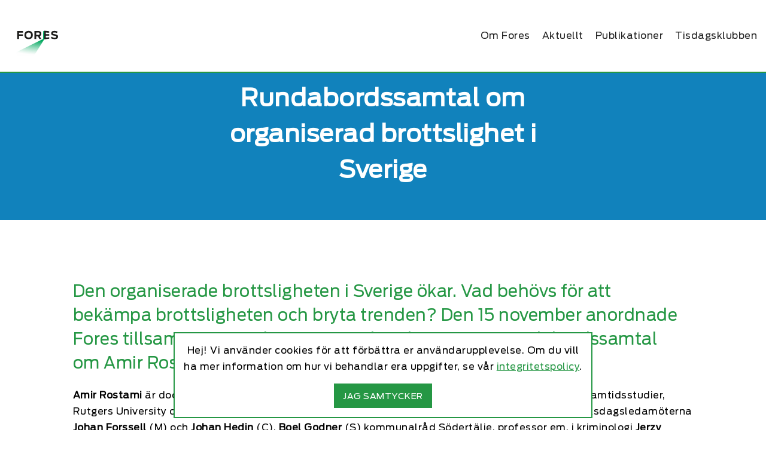

--- FILE ---
content_type: text/html; charset=UTF-8
request_url: https://fores.se/rundabordssamtal-om-organiserad-brottslighet-i-sverige/
body_size: 9476
content:



<!DOCTYPE html>
<html lang="sv">
<head>
	<meta charset="utf-8">
	<title>Rundabordssamtal om organiserad brottslighet i Sverige - Fores</title>
	<meta name="description" content="">
	<meta name="viewport" content="width=device-width, initial-scale=1">
	<link rel="shortcut icon" href="https://fores.se/wp-content/themes/fores/assets/images/favicon.png" />
	<meta name='robots' content='index, follow, max-image-preview:large, max-snippet:-1, max-video-preview:-1' />

	<!-- This site is optimized with the Yoast SEO plugin v26.7 - https://yoast.com/wordpress/plugins/seo/ -->
	<link rel="canonical" href="https://fores.se/rundabordssamtal-om-organiserad-brottslighet-i-sverige/" />
	<meta property="og:locale" content="sv_SE" />
	<meta property="og:type" content="article" />
	<meta property="og:title" content="Rundabordssamtal om organiserad brottslighet i Sverige - Fores" />
	<meta property="og:url" content="https://fores.se/rundabordssamtal-om-organiserad-brottslighet-i-sverige/" />
	<meta property="og:site_name" content="Fores" />
	<meta property="article:published_time" content="2021-11-15T13:44:14+00:00" />
	<meta property="article:modified_time" content="2021-11-15T14:28:59+00:00" />
	<meta property="og:image" content="https://fores.se/wp-content/uploads/2021/11/Rostami-bild-duo-1024x666.png" />
	<meta property="og:image:width" content="1024" />
	<meta property="og:image:height" content="666" />
	<meta property="og:image:type" content="image/png" />
	<meta name="author" content="David Redebo" />
	<meta name="twitter:card" content="summary_large_image" />
	<meta name="twitter:label1" content="Skriven av" />
	<meta name="twitter:data1" content="David Redebo" />
	<script type="application/ld+json" class="yoast-schema-graph">{"@context":"https://schema.org","@graph":[{"@type":"Article","@id":"https://fores.se/rundabordssamtal-om-organiserad-brottslighet-i-sverige/#article","isPartOf":{"@id":"https://fores.se/rundabordssamtal-om-organiserad-brottslighet-i-sverige/"},"author":{"name":"David Redebo","@id":"https://fores.se/#/schema/person/b4135717b826bdfb46cc424c5d97b737"},"headline":"Rundabordssamtal om organiserad brottslighet i Sverige","datePublished":"2021-11-15T13:44:14+00:00","dateModified":"2021-11-15T14:28:59+00:00","mainEntityOfPage":{"@id":"https://fores.se/rundabordssamtal-om-organiserad-brottslighet-i-sverige/"},"wordCount":6,"inLanguage":"sv-SE"},{"@type":"WebPage","@id":"https://fores.se/rundabordssamtal-om-organiserad-brottslighet-i-sverige/","url":"https://fores.se/rundabordssamtal-om-organiserad-brottslighet-i-sverige/","name":"Rundabordssamtal om organiserad brottslighet i Sverige - Fores","isPartOf":{"@id":"https://fores.se/#website"},"datePublished":"2021-11-15T13:44:14+00:00","dateModified":"2021-11-15T14:28:59+00:00","author":{"@id":"https://fores.se/#/schema/person/b4135717b826bdfb46cc424c5d97b737"},"breadcrumb":{"@id":"https://fores.se/rundabordssamtal-om-organiserad-brottslighet-i-sverige/#breadcrumb"},"inLanguage":"sv-SE","potentialAction":[{"@type":"ReadAction","target":["https://fores.se/rundabordssamtal-om-organiserad-brottslighet-i-sverige/"]}]},{"@type":"BreadcrumbList","@id":"https://fores.se/rundabordssamtal-om-organiserad-brottslighet-i-sverige/#breadcrumb","itemListElement":[{"@type":"ListItem","position":1,"name":"Hem","item":"https://fores.se/"},{"@type":"ListItem","position":2,"name":"Rundabordssamtal om organiserad brottslighet i Sverige"}]},{"@type":"WebSite","@id":"https://fores.se/#website","url":"https://fores.se/","name":"Fores","description":"Forum för reformer och entreprenörskap","potentialAction":[{"@type":"SearchAction","target":{"@type":"EntryPoint","urlTemplate":"https://fores.se/?s={search_term_string}"},"query-input":{"@type":"PropertyValueSpecification","valueRequired":true,"valueName":"search_term_string"}}],"inLanguage":"sv-SE"},{"@type":"Person","@id":"https://fores.se/#/schema/person/b4135717b826bdfb46cc424c5d97b737","name":"David Redebo","image":{"@type":"ImageObject","inLanguage":"sv-SE","@id":"https://fores.se/#/schema/person/image/","url":"https://secure.gravatar.com/avatar/7e894c38fb71160884c30a5497d01563d4042d585457da48755b512cebf22066?s=96&d=mm&r=g","contentUrl":"https://secure.gravatar.com/avatar/7e894c38fb71160884c30a5497d01563d4042d585457da48755b512cebf22066?s=96&d=mm&r=g","caption":"David Redebo"},"url":"https://fores.se/author/david/"}]}</script>
	<!-- / Yoast SEO plugin. -->


<link rel='dns-prefetch' href='//kit.fontawesome.com' />
<link rel='dns-prefetch' href='//cdn.jsdelivr.net' />
<link rel="alternate" title="oEmbed (JSON)" type="application/json+oembed" href="https://fores.se/wp-json/oembed/1.0/embed?url=https%3A%2F%2Ffores.se%2Frundabordssamtal-om-organiserad-brottslighet-i-sverige%2F" />
<link rel="alternate" title="oEmbed (XML)" type="text/xml+oembed" href="https://fores.se/wp-json/oembed/1.0/embed?url=https%3A%2F%2Ffores.se%2Frundabordssamtal-om-organiserad-brottslighet-i-sverige%2F&#038;format=xml" />
<style id='wp-img-auto-sizes-contain-inline-css' type='text/css'>
img:is([sizes=auto i],[sizes^="auto," i]){contain-intrinsic-size:3000px 1500px}
/*# sourceURL=wp-img-auto-sizes-contain-inline-css */
</style>
<style id='wp-emoji-styles-inline-css' type='text/css'>

	img.wp-smiley, img.emoji {
		display: inline !important;
		border: none !important;
		box-shadow: none !important;
		height: 1em !important;
		width: 1em !important;
		margin: 0 0.07em !important;
		vertical-align: -0.1em !important;
		background: none !important;
		padding: 0 !important;
	}
/*# sourceURL=wp-emoji-styles-inline-css */
</style>
<style id='wp-block-library-inline-css' type='text/css'>
:root{--wp-block-synced-color:#7a00df;--wp-block-synced-color--rgb:122,0,223;--wp-bound-block-color:var(--wp-block-synced-color);--wp-editor-canvas-background:#ddd;--wp-admin-theme-color:#007cba;--wp-admin-theme-color--rgb:0,124,186;--wp-admin-theme-color-darker-10:#006ba1;--wp-admin-theme-color-darker-10--rgb:0,107,160.5;--wp-admin-theme-color-darker-20:#005a87;--wp-admin-theme-color-darker-20--rgb:0,90,135;--wp-admin-border-width-focus:2px}@media (min-resolution:192dpi){:root{--wp-admin-border-width-focus:1.5px}}.wp-element-button{cursor:pointer}:root .has-very-light-gray-background-color{background-color:#eee}:root .has-very-dark-gray-background-color{background-color:#313131}:root .has-very-light-gray-color{color:#eee}:root .has-very-dark-gray-color{color:#313131}:root .has-vivid-green-cyan-to-vivid-cyan-blue-gradient-background{background:linear-gradient(135deg,#00d084,#0693e3)}:root .has-purple-crush-gradient-background{background:linear-gradient(135deg,#34e2e4,#4721fb 50%,#ab1dfe)}:root .has-hazy-dawn-gradient-background{background:linear-gradient(135deg,#faaca8,#dad0ec)}:root .has-subdued-olive-gradient-background{background:linear-gradient(135deg,#fafae1,#67a671)}:root .has-atomic-cream-gradient-background{background:linear-gradient(135deg,#fdd79a,#004a59)}:root .has-nightshade-gradient-background{background:linear-gradient(135deg,#330968,#31cdcf)}:root .has-midnight-gradient-background{background:linear-gradient(135deg,#020381,#2874fc)}:root{--wp--preset--font-size--normal:16px;--wp--preset--font-size--huge:42px}.has-regular-font-size{font-size:1em}.has-larger-font-size{font-size:2.625em}.has-normal-font-size{font-size:var(--wp--preset--font-size--normal)}.has-huge-font-size{font-size:var(--wp--preset--font-size--huge)}.has-text-align-center{text-align:center}.has-text-align-left{text-align:left}.has-text-align-right{text-align:right}.has-fit-text{white-space:nowrap!important}#end-resizable-editor-section{display:none}.aligncenter{clear:both}.items-justified-left{justify-content:flex-start}.items-justified-center{justify-content:center}.items-justified-right{justify-content:flex-end}.items-justified-space-between{justify-content:space-between}.screen-reader-text{border:0;clip-path:inset(50%);height:1px;margin:-1px;overflow:hidden;padding:0;position:absolute;width:1px;word-wrap:normal!important}.screen-reader-text:focus{background-color:#ddd;clip-path:none;color:#444;display:block;font-size:1em;height:auto;left:5px;line-height:normal;padding:15px 23px 14px;text-decoration:none;top:5px;width:auto;z-index:100000}html :where(.has-border-color){border-style:solid}html :where([style*=border-top-color]){border-top-style:solid}html :where([style*=border-right-color]){border-right-style:solid}html :where([style*=border-bottom-color]){border-bottom-style:solid}html :where([style*=border-left-color]){border-left-style:solid}html :where([style*=border-width]){border-style:solid}html :where([style*=border-top-width]){border-top-style:solid}html :where([style*=border-right-width]){border-right-style:solid}html :where([style*=border-bottom-width]){border-bottom-style:solid}html :where([style*=border-left-width]){border-left-style:solid}html :where(img[class*=wp-image-]){height:auto;max-width:100%}:where(figure){margin:0 0 1em}html :where(.is-position-sticky){--wp-admin--admin-bar--position-offset:var(--wp-admin--admin-bar--height,0px)}@media screen and (max-width:600px){html :where(.is-position-sticky){--wp-admin--admin-bar--position-offset:0px}}

/*# sourceURL=wp-block-library-inline-css */
</style><style id='global-styles-inline-css' type='text/css'>
:root{--wp--preset--aspect-ratio--square: 1;--wp--preset--aspect-ratio--4-3: 4/3;--wp--preset--aspect-ratio--3-4: 3/4;--wp--preset--aspect-ratio--3-2: 3/2;--wp--preset--aspect-ratio--2-3: 2/3;--wp--preset--aspect-ratio--16-9: 16/9;--wp--preset--aspect-ratio--9-16: 9/16;--wp--preset--color--black: #000000;--wp--preset--color--cyan-bluish-gray: #abb8c3;--wp--preset--color--white: #ffffff;--wp--preset--color--pale-pink: #f78da7;--wp--preset--color--vivid-red: #cf2e2e;--wp--preset--color--luminous-vivid-orange: #ff6900;--wp--preset--color--luminous-vivid-amber: #fcb900;--wp--preset--color--light-green-cyan: #7bdcb5;--wp--preset--color--vivid-green-cyan: #00d084;--wp--preset--color--pale-cyan-blue: #8ed1fc;--wp--preset--color--vivid-cyan-blue: #0693e3;--wp--preset--color--vivid-purple: #9b51e0;--wp--preset--gradient--vivid-cyan-blue-to-vivid-purple: linear-gradient(135deg,rgb(6,147,227) 0%,rgb(155,81,224) 100%);--wp--preset--gradient--light-green-cyan-to-vivid-green-cyan: linear-gradient(135deg,rgb(122,220,180) 0%,rgb(0,208,130) 100%);--wp--preset--gradient--luminous-vivid-amber-to-luminous-vivid-orange: linear-gradient(135deg,rgb(252,185,0) 0%,rgb(255,105,0) 100%);--wp--preset--gradient--luminous-vivid-orange-to-vivid-red: linear-gradient(135deg,rgb(255,105,0) 0%,rgb(207,46,46) 100%);--wp--preset--gradient--very-light-gray-to-cyan-bluish-gray: linear-gradient(135deg,rgb(238,238,238) 0%,rgb(169,184,195) 100%);--wp--preset--gradient--cool-to-warm-spectrum: linear-gradient(135deg,rgb(74,234,220) 0%,rgb(151,120,209) 20%,rgb(207,42,186) 40%,rgb(238,44,130) 60%,rgb(251,105,98) 80%,rgb(254,248,76) 100%);--wp--preset--gradient--blush-light-purple: linear-gradient(135deg,rgb(255,206,236) 0%,rgb(152,150,240) 100%);--wp--preset--gradient--blush-bordeaux: linear-gradient(135deg,rgb(254,205,165) 0%,rgb(254,45,45) 50%,rgb(107,0,62) 100%);--wp--preset--gradient--luminous-dusk: linear-gradient(135deg,rgb(255,203,112) 0%,rgb(199,81,192) 50%,rgb(65,88,208) 100%);--wp--preset--gradient--pale-ocean: linear-gradient(135deg,rgb(255,245,203) 0%,rgb(182,227,212) 50%,rgb(51,167,181) 100%);--wp--preset--gradient--electric-grass: linear-gradient(135deg,rgb(202,248,128) 0%,rgb(113,206,126) 100%);--wp--preset--gradient--midnight: linear-gradient(135deg,rgb(2,3,129) 0%,rgb(40,116,252) 100%);--wp--preset--font-size--small: 13px;--wp--preset--font-size--medium: 20px;--wp--preset--font-size--large: 36px;--wp--preset--font-size--x-large: 42px;--wp--preset--spacing--20: 0.44rem;--wp--preset--spacing--30: 0.67rem;--wp--preset--spacing--40: 1rem;--wp--preset--spacing--50: 1.5rem;--wp--preset--spacing--60: 2.25rem;--wp--preset--spacing--70: 3.38rem;--wp--preset--spacing--80: 5.06rem;--wp--preset--shadow--natural: 6px 6px 9px rgba(0, 0, 0, 0.2);--wp--preset--shadow--deep: 12px 12px 50px rgba(0, 0, 0, 0.4);--wp--preset--shadow--sharp: 6px 6px 0px rgba(0, 0, 0, 0.2);--wp--preset--shadow--outlined: 6px 6px 0px -3px rgb(255, 255, 255), 6px 6px rgb(0, 0, 0);--wp--preset--shadow--crisp: 6px 6px 0px rgb(0, 0, 0);}:where(.is-layout-flex){gap: 0.5em;}:where(.is-layout-grid){gap: 0.5em;}body .is-layout-flex{display: flex;}.is-layout-flex{flex-wrap: wrap;align-items: center;}.is-layout-flex > :is(*, div){margin: 0;}body .is-layout-grid{display: grid;}.is-layout-grid > :is(*, div){margin: 0;}:where(.wp-block-columns.is-layout-flex){gap: 2em;}:where(.wp-block-columns.is-layout-grid){gap: 2em;}:where(.wp-block-post-template.is-layout-flex){gap: 1.25em;}:where(.wp-block-post-template.is-layout-grid){gap: 1.25em;}.has-black-color{color: var(--wp--preset--color--black) !important;}.has-cyan-bluish-gray-color{color: var(--wp--preset--color--cyan-bluish-gray) !important;}.has-white-color{color: var(--wp--preset--color--white) !important;}.has-pale-pink-color{color: var(--wp--preset--color--pale-pink) !important;}.has-vivid-red-color{color: var(--wp--preset--color--vivid-red) !important;}.has-luminous-vivid-orange-color{color: var(--wp--preset--color--luminous-vivid-orange) !important;}.has-luminous-vivid-amber-color{color: var(--wp--preset--color--luminous-vivid-amber) !important;}.has-light-green-cyan-color{color: var(--wp--preset--color--light-green-cyan) !important;}.has-vivid-green-cyan-color{color: var(--wp--preset--color--vivid-green-cyan) !important;}.has-pale-cyan-blue-color{color: var(--wp--preset--color--pale-cyan-blue) !important;}.has-vivid-cyan-blue-color{color: var(--wp--preset--color--vivid-cyan-blue) !important;}.has-vivid-purple-color{color: var(--wp--preset--color--vivid-purple) !important;}.has-black-background-color{background-color: var(--wp--preset--color--black) !important;}.has-cyan-bluish-gray-background-color{background-color: var(--wp--preset--color--cyan-bluish-gray) !important;}.has-white-background-color{background-color: var(--wp--preset--color--white) !important;}.has-pale-pink-background-color{background-color: var(--wp--preset--color--pale-pink) !important;}.has-vivid-red-background-color{background-color: var(--wp--preset--color--vivid-red) !important;}.has-luminous-vivid-orange-background-color{background-color: var(--wp--preset--color--luminous-vivid-orange) !important;}.has-luminous-vivid-amber-background-color{background-color: var(--wp--preset--color--luminous-vivid-amber) !important;}.has-light-green-cyan-background-color{background-color: var(--wp--preset--color--light-green-cyan) !important;}.has-vivid-green-cyan-background-color{background-color: var(--wp--preset--color--vivid-green-cyan) !important;}.has-pale-cyan-blue-background-color{background-color: var(--wp--preset--color--pale-cyan-blue) !important;}.has-vivid-cyan-blue-background-color{background-color: var(--wp--preset--color--vivid-cyan-blue) !important;}.has-vivid-purple-background-color{background-color: var(--wp--preset--color--vivid-purple) !important;}.has-black-border-color{border-color: var(--wp--preset--color--black) !important;}.has-cyan-bluish-gray-border-color{border-color: var(--wp--preset--color--cyan-bluish-gray) !important;}.has-white-border-color{border-color: var(--wp--preset--color--white) !important;}.has-pale-pink-border-color{border-color: var(--wp--preset--color--pale-pink) !important;}.has-vivid-red-border-color{border-color: var(--wp--preset--color--vivid-red) !important;}.has-luminous-vivid-orange-border-color{border-color: var(--wp--preset--color--luminous-vivid-orange) !important;}.has-luminous-vivid-amber-border-color{border-color: var(--wp--preset--color--luminous-vivid-amber) !important;}.has-light-green-cyan-border-color{border-color: var(--wp--preset--color--light-green-cyan) !important;}.has-vivid-green-cyan-border-color{border-color: var(--wp--preset--color--vivid-green-cyan) !important;}.has-pale-cyan-blue-border-color{border-color: var(--wp--preset--color--pale-cyan-blue) !important;}.has-vivid-cyan-blue-border-color{border-color: var(--wp--preset--color--vivid-cyan-blue) !important;}.has-vivid-purple-border-color{border-color: var(--wp--preset--color--vivid-purple) !important;}.has-vivid-cyan-blue-to-vivid-purple-gradient-background{background: var(--wp--preset--gradient--vivid-cyan-blue-to-vivid-purple) !important;}.has-light-green-cyan-to-vivid-green-cyan-gradient-background{background: var(--wp--preset--gradient--light-green-cyan-to-vivid-green-cyan) !important;}.has-luminous-vivid-amber-to-luminous-vivid-orange-gradient-background{background: var(--wp--preset--gradient--luminous-vivid-amber-to-luminous-vivid-orange) !important;}.has-luminous-vivid-orange-to-vivid-red-gradient-background{background: var(--wp--preset--gradient--luminous-vivid-orange-to-vivid-red) !important;}.has-very-light-gray-to-cyan-bluish-gray-gradient-background{background: var(--wp--preset--gradient--very-light-gray-to-cyan-bluish-gray) !important;}.has-cool-to-warm-spectrum-gradient-background{background: var(--wp--preset--gradient--cool-to-warm-spectrum) !important;}.has-blush-light-purple-gradient-background{background: var(--wp--preset--gradient--blush-light-purple) !important;}.has-blush-bordeaux-gradient-background{background: var(--wp--preset--gradient--blush-bordeaux) !important;}.has-luminous-dusk-gradient-background{background: var(--wp--preset--gradient--luminous-dusk) !important;}.has-pale-ocean-gradient-background{background: var(--wp--preset--gradient--pale-ocean) !important;}.has-electric-grass-gradient-background{background: var(--wp--preset--gradient--electric-grass) !important;}.has-midnight-gradient-background{background: var(--wp--preset--gradient--midnight) !important;}.has-small-font-size{font-size: var(--wp--preset--font-size--small) !important;}.has-medium-font-size{font-size: var(--wp--preset--font-size--medium) !important;}.has-large-font-size{font-size: var(--wp--preset--font-size--large) !important;}.has-x-large-font-size{font-size: var(--wp--preset--font-size--x-large) !important;}
/*# sourceURL=global-styles-inline-css */
</style>

<style id='classic-theme-styles-inline-css' type='text/css'>
/*! This file is auto-generated */
.wp-block-button__link{color:#fff;background-color:#32373c;border-radius:9999px;box-shadow:none;text-decoration:none;padding:calc(.667em + 2px) calc(1.333em + 2px);font-size:1.125em}.wp-block-file__button{background:#32373c;color:#fff;text-decoration:none}
/*# sourceURL=/wp-includes/css/classic-themes.min.css */
</style>
<link rel='stylesheet' id='contact-form-7-css' href='https://fores.se/wp-content/plugins/contact-form-7/includes/css/styles.css?ver=6.1.4' type='text/css' media='all' />
<link rel='stylesheet' id='search-filter-plugin-styles-css' href='https://fores.se/wp-content/plugins/search-filter-pro/public/assets/css/search-filter.min.css?ver=2.5.21' type='text/css' media='all' />
<link rel='stylesheet' id='styles-css' href='https://fores.se/wp-content/themes/fores/assets/build/css/main.css?ver=1680261042' type='text/css' media='screen' />
<link rel='stylesheet' id='tailwind-css-css' href='https://cdn.jsdelivr.net/npm/tailwindcss@2/dist/tailwind.min.css?ver=2.2.19' type='text/css' media='all' />
<link rel='stylesheet' id='splide-css-css' href='https://cdn.jsdelivr.net/npm/@splidejs/splide@4.0.1/dist/css/splide.min.css?ver=1.0.0' type='text/css' media='all' />
<script type="text/javascript" src="https://fores.se/wp-includes/js/jquery/jquery.min.js?ver=3.7.1" id="jquery-core-js"></script>
<script type="text/javascript" src="https://fores.se/wp-includes/js/jquery/jquery-migrate.min.js?ver=3.4.1" id="jquery-migrate-js"></script>
<script type="text/javascript" src="https://kit.fontawesome.com/c9aee8058a.js?ver=1.0.0" id="fontawesome-js"></script>
<script type="text/javascript" src="https://cdn.jsdelivr.net/npm/@splidejs/splide@4.0.1/dist/js/splide.min.js?ver=1.0.0" id="splide-js-js"></script>
<link rel="https://api.w.org/" href="https://fores.se/wp-json/" /><link rel="alternate" title="JSON" type="application/json" href="https://fores.se/wp-json/wp/v2/posts/214177" /><link rel="EditURI" type="application/rsd+xml" title="RSD" href="https://fores.se/xmlrpc.php?rsd" />
<meta name="generator" content="WordPress 6.9" />
<link rel='shortlink' href='https://fores.se/?p=214177' />
<link rel="icon" href="https://fores.se/wp-content/uploads/2021/04/cropped-fores_favicon-32x32.png" sizes="32x32" />
<link rel="icon" href="https://fores.se/wp-content/uploads/2021/04/cropped-fores_favicon-192x192.png" sizes="192x192" />
<link rel="apple-touch-icon" href="https://fores.se/wp-content/uploads/2021/04/cropped-fores_favicon-180x180.png" />
<meta name="msapplication-TileImage" content="https://fores.se/wp-content/uploads/2021/04/cropped-fores_favicon-270x270.png" />
		<style type="text/css" id="wp-custom-css">
			.tribe-events-c-subscribe-dropdown__container,
.tribe-events-c-nav {
display: none !important;
}
.tribe-events-pro-photo__event-title {
width: 80% !important;
}		</style>
			</head>
<body class="wp-singular post-template-default single single-post postid-214177 single-format-standard wp-theme-fores">


<nav class="nav nav-subpage">
  <div class="container mx-auto nav__flex">
    <input type="checkbox" id="check">
    <div class="nav__logo"><a href="https://fores.se/"><img alt="fores logo" src="https://fores.se/wp-content/themes/fores/assets/images/fores-logo-centered.svg"></a></div>
    <label for="check" class="nav__toggle-btn">
      <i class="far fa-bars"></i>
    </label>
    <ul id="menu-huvudmeny" class="nav__items"><li id="menu-item-211009" class="menu-item menu-item-type-post_type menu-item-object-page menu-item-has-children menu-item-211009"><a href="https://fores.se/om-fores/">Om Fores</a>
<ul class="sub-menu">
	<li id="menu-item-209284" class="menu-item menu-item-type-post_type menu-item-object-page menu-item-209284"><a href="https://fores.se/kontakt/">Kontakt</a></li>
</ul>
</li>
<li id="menu-item-217221" class="menu-item menu-item-type-post_type menu-item-object-page menu-item-home menu-item-has-children menu-item-217221"><a href="https://fores.se/">Aktuellt</a>
<ul class="sub-menu">
	<li id="menu-item-215068" class="menu-item menu-item-type-post_type menu-item-object-page menu-item-215068"><a href="https://fores.se/alla-nyheter/">Alla nyheter</a></li>
</ul>
</li>
<li id="menu-item-209283" class="menu-item menu-item-type-post_type menu-item-object-page menu-item-209283"><a href="https://fores.se/publikationer/">Publikationer</a></li>
<li id="menu-item-217466" class="menu-item menu-item-type-post_type menu-item-object-page menu-item-217466"><a href="https://fores.se/tisdagsklubben/">Tisdagsklubben</a></li>
</ul>  </div>
<div class="nav__mobile"></div>
</nav>


<div class="main-container">
<section class="single">
				<div class="single-hero blue">
		<h1>Rundabordssamtal om organiserad brottslighet i Sverige</h1>
	</div>
		
<section class="text section-padding section-margin">
  <div class="container">
    <div class="row justify-content-center">
      <div class="col-lg-10">
        <div class="text__content">
          <h3>Den organiserade brottsligheten i Sverige ökar. Vad behövs för att bekämpa brottsligheten och bryta trenden? Den 15 november anordnade Fores tillsammans med European Liberal Forum ett rundabordssamtal om Amir Rostamis policypapper på ämnet.</h3>
<p><strong>Amir Rostami</strong> är docent i kriminologi vid Högskolan i Gävle och affilierad forskare vid Institutet för Framtidsstudier, Rutgers University och University of Ottawa. I samtalet deltog inrikesminister <strong>Mikael Damberg</strong> (S), riksdagsledamöterna <strong>Johan Forssell</strong> (M) och <strong>Johan Hedin</strong> (C), <strong>Boel Godner</strong> (S) kommunalråd Södertälje, professor em. i kriminologi <strong>Jerzy Sarnecki</strong>, <strong>Lena Holmlund,</strong> styrelseledamot Föreningen Sveriges Socialchefer, <strong>Lasse Wierup</strong> från DN och författare till <em>“Gangsterparadiset: Så blev Sverige arena för gängkriminalitet, skjutningar och sprängdåd”</em> och från Polismyndigheten deltog <strong>Hans Brun</strong> och <strong>Per Wadhed</strong>, båda verksamma på NOA. Modererade gjorde <strong>Tove Hovemyr</strong>, samhällspolitisk expert Fores och policypapprets redaktör.</p>
<p><a href="https://fores.se/publikation/the-swedish-crime-paradox/">Läs pappret här!</a></p>
<p>&nbsp;</p>
<p>On the 15th of November, Fores together with <a href="https://www.facebook.com/europeanliberalforum/?__cft__%5b0%5d=AZUOySmN0ToVSBJXX7EWbp1m1l62fAhWw2PKLc43mCqqezL5CgKRcHSS1Jnb4r8KMXovW-Jt7tANCgA0ZoI96COeQJD86J3gA7O9jTQ6OZctV-66OHAVS1LzeRyzQu8duWEkGSFaAr8HHYyeDvRA7PZ2&amp;__tn__=kK-R">European Liberal Forum</a> arranged a roundtable discussion about the Swedish Crime Paradox, a policy brief on challenges posed by organised crime in Sweden. Experts and politicians participated.</p>
                  </div>
      </div>
    </div>
  </div>
</section></section>


<footer class="footer section-padding">
  <div class="container">
    <div class="row footer__flex">
      <div class="col-lg-4">
        <div class="footer__column">
          <h5 class="bold">om fores</h5>
          <p class="footer-text">Den gröna och liberala tankesmedjan Fores arbetar varje dag för att söka de lösningar och reformer som Sverige behöver, för att stärka den liberala demokratin.</p>
        </div>
      </div>
      <div class="col-lg-4">
        <div class="footer__column">
          <h5 class="bold">kontakt</h5>
          <div class="footer-text footer-contact">
          <p><a href="https://mailchi.mp/fores/nyhetsbrev-tankesmedjan-fores">Skriv gärna upp dig på vårt nyhetsbrev här.</a></p>
<p>Fores, Franzéngatan 1B<br />
112 51 Stockholm</p>
<p><a href="mailto:info@fores.se">info@fores.se</a></p>
          </div>
        </div>
      </div>
      <div class="col-lg-4">
      <div class="footer__column">
        <h5 class="bold">bidra</h5>
        <div class="footer-text footer-contribute">
        <p>För att vi ska kunna fortsätta producera och publicera vårt arbete tar vi med stor tacksamhet emot donationer, små som stora.</p>
<p>Swish 123 521 87 63<br />
Bankgiro 271-9623</p>
        </div>
      </div>
      </div>
    </div>
    <div class="row footer-icons">
      <a href="https://www.facebook.com/ForesSverige/" aria-label="fores på facebook" target="_blank"><i class="fab fa-facebook-f"></i></a>
      <a href="https://www.youtube.com/user/tankesmedjanfores" aria-label="fores på youtube" target="_blank"><i class="fab fa-youtube"></i></a>
      <a href="https://twitter.com/fores_sverige" aria-label="fores på twitter" target="_blank"><i class="fab fa-twitter"></i></a>
    </div>
  </div>
</footer>
</div> <!-- main-content -->


<div class="cookie-bar">
	<div class="cookie-container">
  <div class="cookie-box">
		<div class="cookie-text">
			<p>Hej! Vi använder cookies för att förbättra er användarupplevelse. Om du vill ha mer information om hur vi behandlar era uppgifter, se vår <a href="/integritetspolicy/">integritetspolicy</a>.</p>
		</div>
    <div class="cookie-consent-btn">
     <div class="cookie-consent btn btn-main">Jag samtycker</div>
    </div>
	</div>
  </div>
</div>


<script type="speculationrules">
{"prefetch":[{"source":"document","where":{"and":[{"href_matches":"/*"},{"not":{"href_matches":["/wp-*.php","/wp-admin/*","/wp-content/uploads/*","/wp-content/*","/wp-content/plugins/*","/wp-content/themes/fores/*","/*\\?(.+)"]}},{"not":{"selector_matches":"a[rel~=\"nofollow\"]"}},{"not":{"selector_matches":".no-prefetch, .no-prefetch a"}}]},"eagerness":"conservative"}]}
</script>
<script type="text/javascript" src="https://fores.se/wp-includes/js/dist/hooks.min.js?ver=dd5603f07f9220ed27f1" id="wp-hooks-js"></script>
<script type="text/javascript" src="https://fores.se/wp-includes/js/dist/i18n.min.js?ver=c26c3dc7bed366793375" id="wp-i18n-js"></script>
<script type="text/javascript" id="wp-i18n-js-after">
/* <![CDATA[ */
wp.i18n.setLocaleData( { 'text direction\u0004ltr': [ 'ltr' ] } );
//# sourceURL=wp-i18n-js-after
/* ]]> */
</script>
<script type="text/javascript" src="https://fores.se/wp-content/plugins/contact-form-7/includes/swv/js/index.js?ver=6.1.4" id="swv-js"></script>
<script type="text/javascript" id="contact-form-7-js-translations">
/* <![CDATA[ */
( function( domain, translations ) {
	var localeData = translations.locale_data[ domain ] || translations.locale_data.messages;
	localeData[""].domain = domain;
	wp.i18n.setLocaleData( localeData, domain );
} )( "contact-form-7", {"translation-revision-date":"2025-08-26 21:48:02+0000","generator":"GlotPress\/4.0.1","domain":"messages","locale_data":{"messages":{"":{"domain":"messages","plural-forms":"nplurals=2; plural=n != 1;","lang":"sv_SE"},"This contact form is placed in the wrong place.":["Detta kontaktformul\u00e4r \u00e4r placerat p\u00e5 fel st\u00e4lle."],"Error:":["Fel:"]}},"comment":{"reference":"includes\/js\/index.js"}} );
//# sourceURL=contact-form-7-js-translations
/* ]]> */
</script>
<script type="text/javascript" id="contact-form-7-js-before">
/* <![CDATA[ */
var wpcf7 = {
    "api": {
        "root": "https:\/\/fores.se\/wp-json\/",
        "namespace": "contact-form-7\/v1"
    },
    "cached": 1
};
//# sourceURL=contact-form-7-js-before
/* ]]> */
</script>
<script type="text/javascript" src="https://fores.se/wp-content/plugins/contact-form-7/includes/js/index.js?ver=6.1.4" id="contact-form-7-js"></script>
<script type="text/javascript" src="https://fores.se/wp-content/themes/fores/assets/build/js/Fores.bundle.js?ver=1654677545" id="main-script-js"></script>
<script id="wp-emoji-settings" type="application/json">
{"baseUrl":"https://s.w.org/images/core/emoji/17.0.2/72x72/","ext":".png","svgUrl":"https://s.w.org/images/core/emoji/17.0.2/svg/","svgExt":".svg","source":{"concatemoji":"https://fores.se/wp-includes/js/wp-emoji-release.min.js?ver=6.9"}}
</script>
<script type="module">
/* <![CDATA[ */
/*! This file is auto-generated */
const a=JSON.parse(document.getElementById("wp-emoji-settings").textContent),o=(window._wpemojiSettings=a,"wpEmojiSettingsSupports"),s=["flag","emoji"];function i(e){try{var t={supportTests:e,timestamp:(new Date).valueOf()};sessionStorage.setItem(o,JSON.stringify(t))}catch(e){}}function c(e,t,n){e.clearRect(0,0,e.canvas.width,e.canvas.height),e.fillText(t,0,0);t=new Uint32Array(e.getImageData(0,0,e.canvas.width,e.canvas.height).data);e.clearRect(0,0,e.canvas.width,e.canvas.height),e.fillText(n,0,0);const a=new Uint32Array(e.getImageData(0,0,e.canvas.width,e.canvas.height).data);return t.every((e,t)=>e===a[t])}function p(e,t){e.clearRect(0,0,e.canvas.width,e.canvas.height),e.fillText(t,0,0);var n=e.getImageData(16,16,1,1);for(let e=0;e<n.data.length;e++)if(0!==n.data[e])return!1;return!0}function u(e,t,n,a){switch(t){case"flag":return n(e,"\ud83c\udff3\ufe0f\u200d\u26a7\ufe0f","\ud83c\udff3\ufe0f\u200b\u26a7\ufe0f")?!1:!n(e,"\ud83c\udde8\ud83c\uddf6","\ud83c\udde8\u200b\ud83c\uddf6")&&!n(e,"\ud83c\udff4\udb40\udc67\udb40\udc62\udb40\udc65\udb40\udc6e\udb40\udc67\udb40\udc7f","\ud83c\udff4\u200b\udb40\udc67\u200b\udb40\udc62\u200b\udb40\udc65\u200b\udb40\udc6e\u200b\udb40\udc67\u200b\udb40\udc7f");case"emoji":return!a(e,"\ud83e\u1fac8")}return!1}function f(e,t,n,a){let r;const o=(r="undefined"!=typeof WorkerGlobalScope&&self instanceof WorkerGlobalScope?new OffscreenCanvas(300,150):document.createElement("canvas")).getContext("2d",{willReadFrequently:!0}),s=(o.textBaseline="top",o.font="600 32px Arial",{});return e.forEach(e=>{s[e]=t(o,e,n,a)}),s}function r(e){var t=document.createElement("script");t.src=e,t.defer=!0,document.head.appendChild(t)}a.supports={everything:!0,everythingExceptFlag:!0},new Promise(t=>{let n=function(){try{var e=JSON.parse(sessionStorage.getItem(o));if("object"==typeof e&&"number"==typeof e.timestamp&&(new Date).valueOf()<e.timestamp+604800&&"object"==typeof e.supportTests)return e.supportTests}catch(e){}return null}();if(!n){if("undefined"!=typeof Worker&&"undefined"!=typeof OffscreenCanvas&&"undefined"!=typeof URL&&URL.createObjectURL&&"undefined"!=typeof Blob)try{var e="postMessage("+f.toString()+"("+[JSON.stringify(s),u.toString(),c.toString(),p.toString()].join(",")+"));",a=new Blob([e],{type:"text/javascript"});const r=new Worker(URL.createObjectURL(a),{name:"wpTestEmojiSupports"});return void(r.onmessage=e=>{i(n=e.data),r.terminate(),t(n)})}catch(e){}i(n=f(s,u,c,p))}t(n)}).then(e=>{for(const n in e)a.supports[n]=e[n],a.supports.everything=a.supports.everything&&a.supports[n],"flag"!==n&&(a.supports.everythingExceptFlag=a.supports.everythingExceptFlag&&a.supports[n]);var t;a.supports.everythingExceptFlag=a.supports.everythingExceptFlag&&!a.supports.flag,a.supports.everything||((t=a.source||{}).concatemoji?r(t.concatemoji):t.wpemoji&&t.twemoji&&(r(t.twemoji),r(t.wpemoji)))});
//# sourceURL=https://fores.se/wp-includes/js/wp-emoji-loader.min.js
/* ]]> */
</script>

  <script>
    const mainContainer = document.querySelector('.main-container');
    mainContainer.classList.add('padding-top');
  </script>
</body>
</html>

<!--
Performance optimized by W3 Total Cache. Learn more: https://www.boldgrid.com/w3-total-cache/?utm_source=w3tc&utm_medium=footer_comment&utm_campaign=free_plugin


Served from: fores.se @ 2026-01-26 21:15:03 by W3 Total Cache
-->

--- FILE ---
content_type: text/css
request_url: https://fores.se/wp-content/themes/fores/assets/build/css/main.css?ver=1680261042
body_size: 9977
content:
.green{background-color:#259744}.yellow{background-color:#e9b007}.blue{background-color:#1182bc}.purple{background-color:#8565a0}.klimat{background-color:#259744}.ekonomiska{background-color:#e9b007}.digitala{background-color:#1182bc}.migration{background-color:#8565a0}.cookie-bar{display:none;position:fixed;z-index:999999999;bottom:20px;width:100%}.cookie-bar .cookie-container{display:-ms-flexbox;display:flex;-ms-flex-pack:center;justify-content:center}.cookie-bar .cookie-container .cookie-box{padding:15px;background-color:#fff;border:2px solid #259744;text-align:center;width:700px}@media (max-width:1024px){.cookie-bar .cookie-container .cookie-box{width:600px}}@media (max-width:1024px) and (max-width:768px){.cookie-bar .cookie-container .cookie-box{width:90vw}}.cookie-bar .cookie-container .cookie-box a{color:#259744;text-decoration:underline}.cookie-bar .cookie-container .cookie-box .cookie-consent-btn{display:-ms-flexbox;display:flex;-ms-flex-pack:center;justify-content:center}.cookie-bar .cookie-container .cookie-box .cookie-consent-btn .btn{margin-top:15px}.cookie-bar .cookie-container .cookie-box .cookie-consent-btn .btn:hover{cursor:pointer}@font-face{font-family:Antenna Regular;src:url(../assets/fonts/Antenna-Regular.ttf) format("truetype")}@font-face{font-family:Antenna Bold;src:url(../assets/fonts/Antenna-Bold.ttf) format("truetype")}@font-face{font-family:Antenna Light;src:url(../assets/fonts/Antenna-Light.ttf) format("truetype")}@font-face{font-family:Antenna Thin;src:url(../assets/fonts/Antenna-Thin.ttf) format("truetype")}body{font-family:Antenna Regular,sans-serif!important;letter-spacing:.5px}.bold{font-family:Antenna Bold,sans-serif!important}.light{font-family:Antenna Light,sans-serif!important}.thin{font-family:Antenna Thin,sans-serif!important}p{line-height:1.7}html{box-sizing:border-box;-ms-overflow-style:scrollbar}*,:after,:before{box-sizing:inherit}.container,.container-fluid,.container-lg,.container-md,.container-sm,.container-xl{width:100%;padding-right:15px;padding-left:15px;margin-right:auto;margin-left:auto}@media (min-width:576px){.container,.container-sm{max-width:540px}}@media (min-width:768px){.container,.container-md,.container-sm{max-width:720px}}@media (min-width:992px){.container,.container-lg,.container-md,.container-sm{max-width:960px}}@media (min-width:1200px){.container,.container-lg,.container-md,.container-sm,.container-xl{max-width:1140px}}.row{display:-ms-flexbox;display:flex;-ms-flex-wrap:wrap;flex-wrap:wrap;margin-right:-15px;margin-left:-15px}.no-gutters{margin-right:0;margin-left:0}.no-gutters>.col,.no-gutters>[class*=col-]{padding-right:0;padding-left:0}.col,.col-1,.col-2,.col-3,.col-4,.col-5,.col-6,.col-7,.col-8,.col-9,.col-10,.col-11,.col-12,.col-auto,.col-lg,.col-lg-1,.col-lg-2,.col-lg-3,.col-lg-4,.col-lg-5,.col-lg-6,.col-lg-7,.col-lg-8,.col-lg-9,.col-lg-10,.col-lg-11,.col-lg-12,.col-lg-auto,.col-md,.col-md-1,.col-md-2,.col-md-3,.col-md-4,.col-md-5,.col-md-6,.col-md-7,.col-md-8,.col-md-9,.col-md-10,.col-md-11,.col-md-12,.col-md-auto,.col-sm,.col-sm-1,.col-sm-2,.col-sm-3,.col-sm-4,.col-sm-5,.col-sm-6,.col-sm-7,.col-sm-8,.col-sm-9,.col-sm-10,.col-sm-11,.col-sm-12,.col-sm-auto,.col-xl,.col-xl-1,.col-xl-2,.col-xl-3,.col-xl-4,.col-xl-5,.col-xl-6,.col-xl-7,.col-xl-8,.col-xl-9,.col-xl-10,.col-xl-11,.col-xl-12,.col-xl-auto{position:relative;width:100%;padding-right:15px;padding-left:15px}.col{-ms-flex-preferred-size:0;flex-basis:0;-ms-flex-positive:1;flex-grow:1;max-width:100%}.row-cols-1>*{-ms-flex:0 0 100%;flex:0 0 100%;max-width:100%}.row-cols-2>*{-ms-flex:0 0 50%;flex:0 0 50%;max-width:50%}.row-cols-3>*{-ms-flex:0 0 33.333333%;flex:0 0 33.333333%;max-width:33.333333%}.row-cols-4>*{-ms-flex:0 0 25%;flex:0 0 25%;max-width:25%}.row-cols-5>*{-ms-flex:0 0 20%;flex:0 0 20%;max-width:20%}.row-cols-6>*{-ms-flex:0 0 16.666667%;flex:0 0 16.666667%;max-width:16.666667%}.col-auto{-ms-flex:0 0 auto;flex:0 0 auto;width:auto;max-width:100%}.col-1{-ms-flex:0 0 8.333333%;flex:0 0 8.333333%;max-width:8.333333%}.col-2{-ms-flex:0 0 16.666667%;flex:0 0 16.666667%;max-width:16.666667%}.col-3{-ms-flex:0 0 25%;flex:0 0 25%;max-width:25%}.col-4{-ms-flex:0 0 33.333333%;flex:0 0 33.333333%;max-width:33.333333%}.col-5{-ms-flex:0 0 41.666667%;flex:0 0 41.666667%;max-width:41.666667%}.col-6{-ms-flex:0 0 50%;flex:0 0 50%;max-width:50%}.col-7{-ms-flex:0 0 58.333333%;flex:0 0 58.333333%;max-width:58.333333%}.col-8{-ms-flex:0 0 66.666667%;flex:0 0 66.666667%;max-width:66.666667%}.col-9{-ms-flex:0 0 75%;flex:0 0 75%;max-width:75%}.col-10{-ms-flex:0 0 83.333333%;flex:0 0 83.333333%;max-width:83.333333%}.col-11{-ms-flex:0 0 91.666667%;flex:0 0 91.666667%;max-width:91.666667%}.col-12{-ms-flex:0 0 100%;flex:0 0 100%;max-width:100%}.order-first{-ms-flex-order:-1;order:-1}.order-last{-ms-flex-order:13;order:13}.order-0{-ms-flex-order:0;order:0}.order-1{-ms-flex-order:1;order:1}.order-2{-ms-flex-order:2;order:2}.order-3{-ms-flex-order:3;order:3}.order-4{-ms-flex-order:4;order:4}.order-5{-ms-flex-order:5;order:5}.order-6{-ms-flex-order:6;order:6}.order-7{-ms-flex-order:7;order:7}.order-8{-ms-flex-order:8;order:8}.order-9{-ms-flex-order:9;order:9}.order-10{-ms-flex-order:10;order:10}.order-11{-ms-flex-order:11;order:11}.order-12{-ms-flex-order:12;order:12}.offset-1{margin-left:8.333333%}.offset-2{margin-left:16.666667%}.offset-3{margin-left:25%}.offset-4{margin-left:33.333333%}.offset-5{margin-left:41.666667%}.offset-6{margin-left:50%}.offset-7{margin-left:58.333333%}.offset-8{margin-left:66.666667%}.offset-9{margin-left:75%}.offset-10{margin-left:83.333333%}.offset-11{margin-left:91.666667%}@media (min-width:576px){.col-sm{-ms-flex-preferred-size:0;flex-basis:0;-ms-flex-positive:1;flex-grow:1;max-width:100%}.row-cols-sm-1>*{-ms-flex:0 0 100%;flex:0 0 100%;max-width:100%}.row-cols-sm-2>*{-ms-flex:0 0 50%;flex:0 0 50%;max-width:50%}.row-cols-sm-3>*{-ms-flex:0 0 33.333333%;flex:0 0 33.333333%;max-width:33.333333%}.row-cols-sm-4>*{-ms-flex:0 0 25%;flex:0 0 25%;max-width:25%}.row-cols-sm-5>*{-ms-flex:0 0 20%;flex:0 0 20%;max-width:20%}.row-cols-sm-6>*{-ms-flex:0 0 16.666667%;flex:0 0 16.666667%;max-width:16.666667%}.col-sm-auto{-ms-flex:0 0 auto;flex:0 0 auto;width:auto;max-width:100%}.col-sm-1{-ms-flex:0 0 8.333333%;flex:0 0 8.333333%;max-width:8.333333%}.col-sm-2{-ms-flex:0 0 16.666667%;flex:0 0 16.666667%;max-width:16.666667%}.col-sm-3{-ms-flex:0 0 25%;flex:0 0 25%;max-width:25%}.col-sm-4{-ms-flex:0 0 33.333333%;flex:0 0 33.333333%;max-width:33.333333%}.col-sm-5{-ms-flex:0 0 41.666667%;flex:0 0 41.666667%;max-width:41.666667%}.col-sm-6{-ms-flex:0 0 50%;flex:0 0 50%;max-width:50%}.col-sm-7{-ms-flex:0 0 58.333333%;flex:0 0 58.333333%;max-width:58.333333%}.col-sm-8{-ms-flex:0 0 66.666667%;flex:0 0 66.666667%;max-width:66.666667%}.col-sm-9{-ms-flex:0 0 75%;flex:0 0 75%;max-width:75%}.col-sm-10{-ms-flex:0 0 83.333333%;flex:0 0 83.333333%;max-width:83.333333%}.col-sm-11{-ms-flex:0 0 91.666667%;flex:0 0 91.666667%;max-width:91.666667%}.col-sm-12{-ms-flex:0 0 100%;flex:0 0 100%;max-width:100%}.order-sm-first{-ms-flex-order:-1;order:-1}.order-sm-last{-ms-flex-order:13;order:13}.order-sm-0{-ms-flex-order:0;order:0}.order-sm-1{-ms-flex-order:1;order:1}.order-sm-2{-ms-flex-order:2;order:2}.order-sm-3{-ms-flex-order:3;order:3}.order-sm-4{-ms-flex-order:4;order:4}.order-sm-5{-ms-flex-order:5;order:5}.order-sm-6{-ms-flex-order:6;order:6}.order-sm-7{-ms-flex-order:7;order:7}.order-sm-8{-ms-flex-order:8;order:8}.order-sm-9{-ms-flex-order:9;order:9}.order-sm-10{-ms-flex-order:10;order:10}.order-sm-11{-ms-flex-order:11;order:11}.order-sm-12{-ms-flex-order:12;order:12}.offset-sm-0{margin-left:0}.offset-sm-1{margin-left:8.333333%}.offset-sm-2{margin-left:16.666667%}.offset-sm-3{margin-left:25%}.offset-sm-4{margin-left:33.333333%}.offset-sm-5{margin-left:41.666667%}.offset-sm-6{margin-left:50%}.offset-sm-7{margin-left:58.333333%}.offset-sm-8{margin-left:66.666667%}.offset-sm-9{margin-left:75%}.offset-sm-10{margin-left:83.333333%}.offset-sm-11{margin-left:91.666667%}}@media (min-width:768px){.col-md{-ms-flex-preferred-size:0;flex-basis:0;-ms-flex-positive:1;flex-grow:1;max-width:100%}.row-cols-md-1>*{-ms-flex:0 0 100%;flex:0 0 100%;max-width:100%}.row-cols-md-2>*{-ms-flex:0 0 50%;flex:0 0 50%;max-width:50%}.row-cols-md-3>*{-ms-flex:0 0 33.333333%;flex:0 0 33.333333%;max-width:33.333333%}.row-cols-md-4>*{-ms-flex:0 0 25%;flex:0 0 25%;max-width:25%}.row-cols-md-5>*{-ms-flex:0 0 20%;flex:0 0 20%;max-width:20%}.row-cols-md-6>*{-ms-flex:0 0 16.666667%;flex:0 0 16.666667%;max-width:16.666667%}.col-md-auto{-ms-flex:0 0 auto;flex:0 0 auto;width:auto;max-width:100%}.col-md-1{-ms-flex:0 0 8.333333%;flex:0 0 8.333333%;max-width:8.333333%}.col-md-2{-ms-flex:0 0 16.666667%;flex:0 0 16.666667%;max-width:16.666667%}.col-md-3{-ms-flex:0 0 25%;flex:0 0 25%;max-width:25%}.col-md-4{-ms-flex:0 0 33.333333%;flex:0 0 33.333333%;max-width:33.333333%}.col-md-5{-ms-flex:0 0 41.666667%;flex:0 0 41.666667%;max-width:41.666667%}.col-md-6{-ms-flex:0 0 50%;flex:0 0 50%;max-width:50%}.col-md-7{-ms-flex:0 0 58.333333%;flex:0 0 58.333333%;max-width:58.333333%}.col-md-8{-ms-flex:0 0 66.666667%;flex:0 0 66.666667%;max-width:66.666667%}.col-md-9{-ms-flex:0 0 75%;flex:0 0 75%;max-width:75%}.col-md-10{-ms-flex:0 0 83.333333%;flex:0 0 83.333333%;max-width:83.333333%}.col-md-11{-ms-flex:0 0 91.666667%;flex:0 0 91.666667%;max-width:91.666667%}.col-md-12{-ms-flex:0 0 100%;flex:0 0 100%;max-width:100%}.order-md-first{-ms-flex-order:-1;order:-1}.order-md-last{-ms-flex-order:13;order:13}.order-md-0{-ms-flex-order:0;order:0}.order-md-1{-ms-flex-order:1;order:1}.order-md-2{-ms-flex-order:2;order:2}.order-md-3{-ms-flex-order:3;order:3}.order-md-4{-ms-flex-order:4;order:4}.order-md-5{-ms-flex-order:5;order:5}.order-md-6{-ms-flex-order:6;order:6}.order-md-7{-ms-flex-order:7;order:7}.order-md-8{-ms-flex-order:8;order:8}.order-md-9{-ms-flex-order:9;order:9}.order-md-10{-ms-flex-order:10;order:10}.order-md-11{-ms-flex-order:11;order:11}.order-md-12{-ms-flex-order:12;order:12}.offset-md-0{margin-left:0}.offset-md-1{margin-left:8.333333%}.offset-md-2{margin-left:16.666667%}.offset-md-3{margin-left:25%}.offset-md-4{margin-left:33.333333%}.offset-md-5{margin-left:41.666667%}.offset-md-6{margin-left:50%}.offset-md-7{margin-left:58.333333%}.offset-md-8{margin-left:66.666667%}.offset-md-9{margin-left:75%}.offset-md-10{margin-left:83.333333%}.offset-md-11{margin-left:91.666667%}}@media (min-width:992px){.col-lg{-ms-flex-preferred-size:0;flex-basis:0;-ms-flex-positive:1;flex-grow:1;max-width:100%}.row-cols-lg-1>*{-ms-flex:0 0 100%;flex:0 0 100%;max-width:100%}.row-cols-lg-2>*{-ms-flex:0 0 50%;flex:0 0 50%;max-width:50%}.row-cols-lg-3>*{-ms-flex:0 0 33.333333%;flex:0 0 33.333333%;max-width:33.333333%}.row-cols-lg-4>*{-ms-flex:0 0 25%;flex:0 0 25%;max-width:25%}.row-cols-lg-5>*{-ms-flex:0 0 20%;flex:0 0 20%;max-width:20%}.row-cols-lg-6>*{-ms-flex:0 0 16.666667%;flex:0 0 16.666667%;max-width:16.666667%}.col-lg-auto{-ms-flex:0 0 auto;flex:0 0 auto;width:auto;max-width:100%}.col-lg-1{-ms-flex:0 0 8.333333%;flex:0 0 8.333333%;max-width:8.333333%}.col-lg-2{-ms-flex:0 0 16.666667%;flex:0 0 16.666667%;max-width:16.666667%}.col-lg-3{-ms-flex:0 0 25%;flex:0 0 25%;max-width:25%}.col-lg-4{-ms-flex:0 0 33.333333%;flex:0 0 33.333333%;max-width:33.333333%}.col-lg-5{-ms-flex:0 0 41.666667%;flex:0 0 41.666667%;max-width:41.666667%}.col-lg-6{-ms-flex:0 0 50%;flex:0 0 50%;max-width:50%}.col-lg-7{-ms-flex:0 0 58.333333%;flex:0 0 58.333333%;max-width:58.333333%}.col-lg-8{-ms-flex:0 0 66.666667%;flex:0 0 66.666667%;max-width:66.666667%}.col-lg-9{-ms-flex:0 0 75%;flex:0 0 75%;max-width:75%}.col-lg-10{-ms-flex:0 0 83.333333%;flex:0 0 83.333333%;max-width:83.333333%}.col-lg-11{-ms-flex:0 0 91.666667%;flex:0 0 91.666667%;max-width:91.666667%}.col-lg-12{-ms-flex:0 0 100%;flex:0 0 100%;max-width:100%}.order-lg-first{-ms-flex-order:-1;order:-1}.order-lg-last{-ms-flex-order:13;order:13}.order-lg-0{-ms-flex-order:0;order:0}.order-lg-1{-ms-flex-order:1;order:1}.order-lg-2{-ms-flex-order:2;order:2}.order-lg-3{-ms-flex-order:3;order:3}.order-lg-4{-ms-flex-order:4;order:4}.order-lg-5{-ms-flex-order:5;order:5}.order-lg-6{-ms-flex-order:6;order:6}.order-lg-7{-ms-flex-order:7;order:7}.order-lg-8{-ms-flex-order:8;order:8}.order-lg-9{-ms-flex-order:9;order:9}.order-lg-10{-ms-flex-order:10;order:10}.order-lg-11{-ms-flex-order:11;order:11}.order-lg-12{-ms-flex-order:12;order:12}.offset-lg-0{margin-left:0}.offset-lg-1{margin-left:8.333333%}.offset-lg-2{margin-left:16.666667%}.offset-lg-3{margin-left:25%}.offset-lg-4{margin-left:33.333333%}.offset-lg-5{margin-left:41.666667%}.offset-lg-6{margin-left:50%}.offset-lg-7{margin-left:58.333333%}.offset-lg-8{margin-left:66.666667%}.offset-lg-9{margin-left:75%}.offset-lg-10{margin-left:83.333333%}.offset-lg-11{margin-left:91.666667%}}@media (min-width:1200px){.col-xl{-ms-flex-preferred-size:0;flex-basis:0;-ms-flex-positive:1;flex-grow:1;max-width:100%}.row-cols-xl-1>*{-ms-flex:0 0 100%;flex:0 0 100%;max-width:100%}.row-cols-xl-2>*{-ms-flex:0 0 50%;flex:0 0 50%;max-width:50%}.row-cols-xl-3>*{-ms-flex:0 0 33.333333%;flex:0 0 33.333333%;max-width:33.333333%}.row-cols-xl-4>*{-ms-flex:0 0 25%;flex:0 0 25%;max-width:25%}.row-cols-xl-5>*{-ms-flex:0 0 20%;flex:0 0 20%;max-width:20%}.row-cols-xl-6>*{-ms-flex:0 0 16.666667%;flex:0 0 16.666667%;max-width:16.666667%}.col-xl-auto{-ms-flex:0 0 auto;flex:0 0 auto;width:auto;max-width:100%}.col-xl-1{-ms-flex:0 0 8.333333%;flex:0 0 8.333333%;max-width:8.333333%}.col-xl-2{-ms-flex:0 0 16.666667%;flex:0 0 16.666667%;max-width:16.666667%}.col-xl-3{-ms-flex:0 0 25%;flex:0 0 25%;max-width:25%}.col-xl-4{-ms-flex:0 0 33.333333%;flex:0 0 33.333333%;max-width:33.333333%}.col-xl-5{-ms-flex:0 0 41.666667%;flex:0 0 41.666667%;max-width:41.666667%}.col-xl-6{-ms-flex:0 0 50%;flex:0 0 50%;max-width:50%}.col-xl-7{-ms-flex:0 0 58.333333%;flex:0 0 58.333333%;max-width:58.333333%}.col-xl-8{-ms-flex:0 0 66.666667%;flex:0 0 66.666667%;max-width:66.666667%}.col-xl-9{-ms-flex:0 0 75%;flex:0 0 75%;max-width:75%}.col-xl-10{-ms-flex:0 0 83.333333%;flex:0 0 83.333333%;max-width:83.333333%}.col-xl-11{-ms-flex:0 0 91.666667%;flex:0 0 91.666667%;max-width:91.666667%}.col-xl-12{-ms-flex:0 0 100%;flex:0 0 100%;max-width:100%}.order-xl-first{-ms-flex-order:-1;order:-1}.order-xl-last{-ms-flex-order:13;order:13}.order-xl-0{-ms-flex-order:0;order:0}.order-xl-1{-ms-flex-order:1;order:1}.order-xl-2{-ms-flex-order:2;order:2}.order-xl-3{-ms-flex-order:3;order:3}.order-xl-4{-ms-flex-order:4;order:4}.order-xl-5{-ms-flex-order:5;order:5}.order-xl-6{-ms-flex-order:6;order:6}.order-xl-7{-ms-flex-order:7;order:7}.order-xl-8{-ms-flex-order:8;order:8}.order-xl-9{-ms-flex-order:9;order:9}.order-xl-10{-ms-flex-order:10;order:10}.order-xl-11{-ms-flex-order:11;order:11}.order-xl-12{-ms-flex-order:12;order:12}.offset-xl-0{margin-left:0}.offset-xl-1{margin-left:8.333333%}.offset-xl-2{margin-left:16.666667%}.offset-xl-3{margin-left:25%}.offset-xl-4{margin-left:33.333333%}.offset-xl-5{margin-left:41.666667%}.offset-xl-6{margin-left:50%}.offset-xl-7{margin-left:58.333333%}.offset-xl-8{margin-left:66.666667%}.offset-xl-9{margin-left:75%}.offset-xl-10{margin-left:83.333333%}.offset-xl-11{margin-left:91.666667%}}.d-none{display:none!important}.d-inline{display:inline!important}.d-inline-block{display:inline-block!important}.d-block{display:block!important}.d-table{display:table!important}.d-table-row{display:table-row!important}.d-table-cell{display:table-cell!important}.d-flex{display:-ms-flexbox!important;display:flex!important}.d-inline-flex{display:-ms-inline-flexbox!important;display:inline-flex!important}@media (min-width:576px){.d-sm-none{display:none!important}.d-sm-inline{display:inline!important}.d-sm-inline-block{display:inline-block!important}.d-sm-block{display:block!important}.d-sm-table{display:table!important}.d-sm-table-row{display:table-row!important}.d-sm-table-cell{display:table-cell!important}.d-sm-flex{display:-ms-flexbox!important;display:flex!important}.d-sm-inline-flex{display:-ms-inline-flexbox!important;display:inline-flex!important}}@media (min-width:768px){.d-md-none{display:none!important}.d-md-inline{display:inline!important}.d-md-inline-block{display:inline-block!important}.d-md-block{display:block!important}.d-md-table{display:table!important}.d-md-table-row{display:table-row!important}.d-md-table-cell{display:table-cell!important}.d-md-flex{display:-ms-flexbox!important;display:flex!important}.d-md-inline-flex{display:-ms-inline-flexbox!important;display:inline-flex!important}}@media (min-width:992px){.d-lg-none{display:none!important}.d-lg-inline{display:inline!important}.d-lg-inline-block{display:inline-block!important}.d-lg-block{display:block!important}.d-lg-table{display:table!important}.d-lg-table-row{display:table-row!important}.d-lg-table-cell{display:table-cell!important}.d-lg-flex{display:-ms-flexbox!important;display:flex!important}.d-lg-inline-flex{display:-ms-inline-flexbox!important;display:inline-flex!important}}@media (min-width:1200px){.d-xl-none{display:none!important}.d-xl-inline{display:inline!important}.d-xl-inline-block{display:inline-block!important}.d-xl-block{display:block!important}.d-xl-table{display:table!important}.d-xl-table-row{display:table-row!important}.d-xl-table-cell{display:table-cell!important}.d-xl-flex{display:-ms-flexbox!important;display:flex!important}.d-xl-inline-flex{display:-ms-inline-flexbox!important;display:inline-flex!important}}@media print{.d-print-none{display:none!important}.d-print-inline{display:inline!important}.d-print-inline-block{display:inline-block!important}.d-print-block{display:block!important}.d-print-table{display:table!important}.d-print-table-row{display:table-row!important}.d-print-table-cell{display:table-cell!important}.d-print-flex{display:-ms-flexbox!important;display:flex!important}.d-print-inline-flex{display:-ms-inline-flexbox!important;display:inline-flex!important}}.flex-row{-ms-flex-direction:row!important;flex-direction:row!important}.flex-column{-ms-flex-direction:column!important;flex-direction:column!important}.flex-row-reverse{-ms-flex-direction:row-reverse!important;flex-direction:row-reverse!important}.flex-column-reverse{-ms-flex-direction:column-reverse!important;flex-direction:column-reverse!important}.flex-wrap{-ms-flex-wrap:wrap!important;flex-wrap:wrap!important}.flex-nowrap{-ms-flex-wrap:nowrap!important;flex-wrap:nowrap!important}.flex-wrap-reverse{-ms-flex-wrap:wrap-reverse!important;flex-wrap:wrap-reverse!important}.flex-fill{-ms-flex:1 1 auto!important;flex:1 1 auto!important}.flex-grow-0{-ms-flex-positive:0!important;flex-grow:0!important}.flex-grow-1{-ms-flex-positive:1!important;flex-grow:1!important}.flex-shrink-0{-ms-flex-negative:0!important;flex-shrink:0!important}.flex-shrink-1{-ms-flex-negative:1!important;flex-shrink:1!important}.justify-content-start{-ms-flex-pack:start!important;justify-content:flex-start!important}.justify-content-end{-ms-flex-pack:end!important;justify-content:flex-end!important}.justify-content-center{-ms-flex-pack:center!important;justify-content:center!important}.justify-content-between{-ms-flex-pack:justify!important;justify-content:space-between!important}.justify-content-around{-ms-flex-pack:distribute!important;justify-content:space-around!important}.align-items-start{-ms-flex-align:start!important;align-items:flex-start!important}.align-items-end{-ms-flex-align:end!important;align-items:flex-end!important}.align-items-center{-ms-flex-align:center!important;align-items:center!important}.align-items-baseline{-ms-flex-align:baseline!important;align-items:baseline!important}.align-items-stretch{-ms-flex-align:stretch!important;align-items:stretch!important}.align-content-start{-ms-flex-line-pack:start!important;align-content:flex-start!important}.align-content-end{-ms-flex-line-pack:end!important;align-content:flex-end!important}.align-content-center{-ms-flex-line-pack:center!important;align-content:center!important}.align-content-between{-ms-flex-line-pack:justify!important;align-content:space-between!important}.align-content-around{-ms-flex-line-pack:distribute!important;align-content:space-around!important}.align-content-stretch{-ms-flex-line-pack:stretch!important;align-content:stretch!important}.align-self-auto{-ms-flex-item-align:auto!important;align-self:auto!important}.align-self-start{-ms-flex-item-align:start!important;align-self:flex-start!important}.align-self-end{-ms-flex-item-align:end!important;align-self:flex-end!important}.align-self-center{-ms-flex-item-align:center!important;align-self:center!important}.align-self-baseline{-ms-flex-item-align:baseline!important;align-self:baseline!important}.align-self-stretch{-ms-flex-item-align:stretch!important;align-self:stretch!important}@media (min-width:576px){.flex-sm-row{-ms-flex-direction:row!important;flex-direction:row!important}.flex-sm-column{-ms-flex-direction:column!important;flex-direction:column!important}.flex-sm-row-reverse{-ms-flex-direction:row-reverse!important;flex-direction:row-reverse!important}.flex-sm-column-reverse{-ms-flex-direction:column-reverse!important;flex-direction:column-reverse!important}.flex-sm-wrap{-ms-flex-wrap:wrap!important;flex-wrap:wrap!important}.flex-sm-nowrap{-ms-flex-wrap:nowrap!important;flex-wrap:nowrap!important}.flex-sm-wrap-reverse{-ms-flex-wrap:wrap-reverse!important;flex-wrap:wrap-reverse!important}.flex-sm-fill{-ms-flex:1 1 auto!important;flex:1 1 auto!important}.flex-sm-grow-0{-ms-flex-positive:0!important;flex-grow:0!important}.flex-sm-grow-1{-ms-flex-positive:1!important;flex-grow:1!important}.flex-sm-shrink-0{-ms-flex-negative:0!important;flex-shrink:0!important}.flex-sm-shrink-1{-ms-flex-negative:1!important;flex-shrink:1!important}.justify-content-sm-start{-ms-flex-pack:start!important;justify-content:flex-start!important}.justify-content-sm-end{-ms-flex-pack:end!important;justify-content:flex-end!important}.justify-content-sm-center{-ms-flex-pack:center!important;justify-content:center!important}.justify-content-sm-between{-ms-flex-pack:justify!important;justify-content:space-between!important}.justify-content-sm-around{-ms-flex-pack:distribute!important;justify-content:space-around!important}.align-items-sm-start{-ms-flex-align:start!important;align-items:flex-start!important}.align-items-sm-end{-ms-flex-align:end!important;align-items:flex-end!important}.align-items-sm-center{-ms-flex-align:center!important;align-items:center!important}.align-items-sm-baseline{-ms-flex-align:baseline!important;align-items:baseline!important}.align-items-sm-stretch{-ms-flex-align:stretch!important;align-items:stretch!important}.align-content-sm-start{-ms-flex-line-pack:start!important;align-content:flex-start!important}.align-content-sm-end{-ms-flex-line-pack:end!important;align-content:flex-end!important}.align-content-sm-center{-ms-flex-line-pack:center!important;align-content:center!important}.align-content-sm-between{-ms-flex-line-pack:justify!important;align-content:space-between!important}.align-content-sm-around{-ms-flex-line-pack:distribute!important;align-content:space-around!important}.align-content-sm-stretch{-ms-flex-line-pack:stretch!important;align-content:stretch!important}.align-self-sm-auto{-ms-flex-item-align:auto!important;align-self:auto!important}.align-self-sm-start{-ms-flex-item-align:start!important;align-self:flex-start!important}.align-self-sm-end{-ms-flex-item-align:end!important;align-self:flex-end!important}.align-self-sm-center{-ms-flex-item-align:center!important;align-self:center!important}.align-self-sm-baseline{-ms-flex-item-align:baseline!important;align-self:baseline!important}.align-self-sm-stretch{-ms-flex-item-align:stretch!important;align-self:stretch!important}}@media (min-width:768px){.flex-md-row{-ms-flex-direction:row!important;flex-direction:row!important}.flex-md-column{-ms-flex-direction:column!important;flex-direction:column!important}.flex-md-row-reverse{-ms-flex-direction:row-reverse!important;flex-direction:row-reverse!important}.flex-md-column-reverse{-ms-flex-direction:column-reverse!important;flex-direction:column-reverse!important}.flex-md-wrap{-ms-flex-wrap:wrap!important;flex-wrap:wrap!important}.flex-md-nowrap{-ms-flex-wrap:nowrap!important;flex-wrap:nowrap!important}.flex-md-wrap-reverse{-ms-flex-wrap:wrap-reverse!important;flex-wrap:wrap-reverse!important}.flex-md-fill{-ms-flex:1 1 auto!important;flex:1 1 auto!important}.flex-md-grow-0{-ms-flex-positive:0!important;flex-grow:0!important}.flex-md-grow-1{-ms-flex-positive:1!important;flex-grow:1!important}.flex-md-shrink-0{-ms-flex-negative:0!important;flex-shrink:0!important}.flex-md-shrink-1{-ms-flex-negative:1!important;flex-shrink:1!important}.justify-content-md-start{-ms-flex-pack:start!important;justify-content:flex-start!important}.justify-content-md-end{-ms-flex-pack:end!important;justify-content:flex-end!important}.justify-content-md-center{-ms-flex-pack:center!important;justify-content:center!important}.justify-content-md-between{-ms-flex-pack:justify!important;justify-content:space-between!important}.justify-content-md-around{-ms-flex-pack:distribute!important;justify-content:space-around!important}.align-items-md-start{-ms-flex-align:start!important;align-items:flex-start!important}.align-items-md-end{-ms-flex-align:end!important;align-items:flex-end!important}.align-items-md-center{-ms-flex-align:center!important;align-items:center!important}.align-items-md-baseline{-ms-flex-align:baseline!important;align-items:baseline!important}.align-items-md-stretch{-ms-flex-align:stretch!important;align-items:stretch!important}.align-content-md-start{-ms-flex-line-pack:start!important;align-content:flex-start!important}.align-content-md-end{-ms-flex-line-pack:end!important;align-content:flex-end!important}.align-content-md-center{-ms-flex-line-pack:center!important;align-content:center!important}.align-content-md-between{-ms-flex-line-pack:justify!important;align-content:space-between!important}.align-content-md-around{-ms-flex-line-pack:distribute!important;align-content:space-around!important}.align-content-md-stretch{-ms-flex-line-pack:stretch!important;align-content:stretch!important}.align-self-md-auto{-ms-flex-item-align:auto!important;align-self:auto!important}.align-self-md-start{-ms-flex-item-align:start!important;align-self:flex-start!important}.align-self-md-end{-ms-flex-item-align:end!important;align-self:flex-end!important}.align-self-md-center{-ms-flex-item-align:center!important;align-self:center!important}.align-self-md-baseline{-ms-flex-item-align:baseline!important;align-self:baseline!important}.align-self-md-stretch{-ms-flex-item-align:stretch!important;align-self:stretch!important}}@media (min-width:992px){.flex-lg-row{-ms-flex-direction:row!important;flex-direction:row!important}.flex-lg-column{-ms-flex-direction:column!important;flex-direction:column!important}.flex-lg-row-reverse{-ms-flex-direction:row-reverse!important;flex-direction:row-reverse!important}.flex-lg-column-reverse{-ms-flex-direction:column-reverse!important;flex-direction:column-reverse!important}.flex-lg-wrap{-ms-flex-wrap:wrap!important;flex-wrap:wrap!important}.flex-lg-nowrap{-ms-flex-wrap:nowrap!important;flex-wrap:nowrap!important}.flex-lg-wrap-reverse{-ms-flex-wrap:wrap-reverse!important;flex-wrap:wrap-reverse!important}.flex-lg-fill{-ms-flex:1 1 auto!important;flex:1 1 auto!important}.flex-lg-grow-0{-ms-flex-positive:0!important;flex-grow:0!important}.flex-lg-grow-1{-ms-flex-positive:1!important;flex-grow:1!important}.flex-lg-shrink-0{-ms-flex-negative:0!important;flex-shrink:0!important}.flex-lg-shrink-1{-ms-flex-negative:1!important;flex-shrink:1!important}.justify-content-lg-start{-ms-flex-pack:start!important;justify-content:flex-start!important}.justify-content-lg-end{-ms-flex-pack:end!important;justify-content:flex-end!important}.justify-content-lg-center{-ms-flex-pack:center!important;justify-content:center!important}.justify-content-lg-between{-ms-flex-pack:justify!important;justify-content:space-between!important}.justify-content-lg-around{-ms-flex-pack:distribute!important;justify-content:space-around!important}.align-items-lg-start{-ms-flex-align:start!important;align-items:flex-start!important}.align-items-lg-end{-ms-flex-align:end!important;align-items:flex-end!important}.align-items-lg-center{-ms-flex-align:center!important;align-items:center!important}.align-items-lg-baseline{-ms-flex-align:baseline!important;align-items:baseline!important}.align-items-lg-stretch{-ms-flex-align:stretch!important;align-items:stretch!important}.align-content-lg-start{-ms-flex-line-pack:start!important;align-content:flex-start!important}.align-content-lg-end{-ms-flex-line-pack:end!important;align-content:flex-end!important}.align-content-lg-center{-ms-flex-line-pack:center!important;align-content:center!important}.align-content-lg-between{-ms-flex-line-pack:justify!important;align-content:space-between!important}.align-content-lg-around{-ms-flex-line-pack:distribute!important;align-content:space-around!important}.align-content-lg-stretch{-ms-flex-line-pack:stretch!important;align-content:stretch!important}.align-self-lg-auto{-ms-flex-item-align:auto!important;align-self:auto!important}.align-self-lg-start{-ms-flex-item-align:start!important;align-self:flex-start!important}.align-self-lg-end{-ms-flex-item-align:end!important;align-self:flex-end!important}.align-self-lg-center{-ms-flex-item-align:center!important;align-self:center!important}.align-self-lg-baseline{-ms-flex-item-align:baseline!important;align-self:baseline!important}.align-self-lg-stretch{-ms-flex-item-align:stretch!important;align-self:stretch!important}}@media (min-width:1200px){.flex-xl-row{-ms-flex-direction:row!important;flex-direction:row!important}.flex-xl-column{-ms-flex-direction:column!important;flex-direction:column!important}.flex-xl-row-reverse{-ms-flex-direction:row-reverse!important;flex-direction:row-reverse!important}.flex-xl-column-reverse{-ms-flex-direction:column-reverse!important;flex-direction:column-reverse!important}.flex-xl-wrap{-ms-flex-wrap:wrap!important;flex-wrap:wrap!important}.flex-xl-nowrap{-ms-flex-wrap:nowrap!important;flex-wrap:nowrap!important}.flex-xl-wrap-reverse{-ms-flex-wrap:wrap-reverse!important;flex-wrap:wrap-reverse!important}.flex-xl-fill{-ms-flex:1 1 auto!important;flex:1 1 auto!important}.flex-xl-grow-0{-ms-flex-positive:0!important;flex-grow:0!important}.flex-xl-grow-1{-ms-flex-positive:1!important;flex-grow:1!important}.flex-xl-shrink-0{-ms-flex-negative:0!important;flex-shrink:0!important}.flex-xl-shrink-1{-ms-flex-negative:1!important;flex-shrink:1!important}.justify-content-xl-start{-ms-flex-pack:start!important;justify-content:flex-start!important}.justify-content-xl-end{-ms-flex-pack:end!important;justify-content:flex-end!important}.justify-content-xl-center{-ms-flex-pack:center!important;justify-content:center!important}.justify-content-xl-between{-ms-flex-pack:justify!important;justify-content:space-between!important}.justify-content-xl-around{-ms-flex-pack:distribute!important;justify-content:space-around!important}.align-items-xl-start{-ms-flex-align:start!important;align-items:flex-start!important}.align-items-xl-end{-ms-flex-align:end!important;align-items:flex-end!important}.align-items-xl-center{-ms-flex-align:center!important;align-items:center!important}.align-items-xl-baseline{-ms-flex-align:baseline!important;align-items:baseline!important}.align-items-xl-stretch{-ms-flex-align:stretch!important;align-items:stretch!important}.align-content-xl-start{-ms-flex-line-pack:start!important;align-content:flex-start!important}.align-content-xl-end{-ms-flex-line-pack:end!important;align-content:flex-end!important}.align-content-xl-center{-ms-flex-line-pack:center!important;align-content:center!important}.align-content-xl-between{-ms-flex-line-pack:justify!important;align-content:space-between!important}.align-content-xl-around{-ms-flex-line-pack:distribute!important;align-content:space-around!important}.align-content-xl-stretch{-ms-flex-line-pack:stretch!important;align-content:stretch!important}.align-self-xl-auto{-ms-flex-item-align:auto!important;align-self:auto!important}.align-self-xl-start{-ms-flex-item-align:start!important;align-self:flex-start!important}.align-self-xl-end{-ms-flex-item-align:end!important;align-self:flex-end!important}.align-self-xl-center{-ms-flex-item-align:center!important;align-self:center!important}.align-self-xl-baseline{-ms-flex-item-align:baseline!important;align-self:baseline!important}.align-self-xl-stretch{-ms-flex-item-align:stretch!important;align-self:stretch!important}}.m-0{margin:0!important}.mt-0,.my-0{margin-top:0!important}.mr-0,.mx-0{margin-right:0!important}.mb-0,.my-0{margin-bottom:0!important}.ml-0,.mx-0{margin-left:0!important}.m-1{margin:.25rem!important}.mt-1,.my-1{margin-top:.25rem!important}.mr-1,.mx-1{margin-right:.25rem!important}.mb-1,.my-1{margin-bottom:.25rem!important}.ml-1,.mx-1{margin-left:.25rem!important}.m-2{margin:.5rem!important}.mt-2,.my-2{margin-top:.5rem!important}.mr-2,.mx-2{margin-right:.5rem!important}.mb-2,.my-2{margin-bottom:.5rem!important}.ml-2,.mx-2{margin-left:.5rem!important}.m-3{margin:1rem!important}.mt-3,.my-3{margin-top:1rem!important}.mr-3,.mx-3{margin-right:1rem!important}.mb-3,.my-3{margin-bottom:1rem!important}.ml-3,.mx-3{margin-left:1rem!important}.m-4{margin:1.5rem!important}.mt-4,.my-4{margin-top:1.5rem!important}.mr-4,.mx-4{margin-right:1.5rem!important}.mb-4,.my-4{margin-bottom:1.5rem!important}.ml-4,.mx-4{margin-left:1.5rem!important}.m-5{margin:3rem!important}.mt-5,.my-5{margin-top:3rem!important}.mr-5,.mx-5{margin-right:3rem!important}.mb-5,.my-5{margin-bottom:3rem!important}.ml-5,.mx-5{margin-left:3rem!important}.p-0{padding:0!important}.pt-0,.py-0{padding-top:0!important}.pr-0,.px-0{padding-right:0!important}.pb-0,.py-0{padding-bottom:0!important}.pl-0,.px-0{padding-left:0!important}.p-1{padding:.25rem!important}.pt-1,.py-1{padding-top:.25rem!important}.pr-1,.px-1{padding-right:.25rem!important}.pb-1,.py-1{padding-bottom:.25rem!important}.pl-1,.px-1{padding-left:.25rem!important}.p-2{padding:.5rem!important}.pt-2,.py-2{padding-top:.5rem!important}.pr-2,.px-2{padding-right:.5rem!important}.pb-2,.py-2{padding-bottom:.5rem!important}.pl-2,.px-2{padding-left:.5rem!important}.p-3{padding:1rem!important}.pt-3,.py-3{padding-top:1rem!important}.pr-3,.px-3{padding-right:1rem!important}.pb-3,.py-3{padding-bottom:1rem!important}.pl-3,.px-3{padding-left:1rem!important}.p-4{padding:1.5rem!important}.pt-4,.py-4{padding-top:1.5rem!important}.pr-4,.px-4{padding-right:1.5rem!important}.pb-4,.py-4{padding-bottom:1.5rem!important}.pl-4,.px-4{padding-left:1.5rem!important}.p-5{padding:3rem!important}.pt-5,.py-5{padding-top:3rem!important}.pr-5,.px-5{padding-right:3rem!important}.pb-5,.py-5{padding-bottom:3rem!important}.pl-5,.px-5{padding-left:3rem!important}.m-n1{margin:-.25rem!important}.mt-n1,.my-n1{margin-top:-.25rem!important}.mr-n1,.mx-n1{margin-right:-.25rem!important}.mb-n1,.my-n1{margin-bottom:-.25rem!important}.ml-n1,.mx-n1{margin-left:-.25rem!important}.m-n2{margin:-.5rem!important}.mt-n2,.my-n2{margin-top:-.5rem!important}.mr-n2,.mx-n2{margin-right:-.5rem!important}.mb-n2,.my-n2{margin-bottom:-.5rem!important}.ml-n2,.mx-n2{margin-left:-.5rem!important}.m-n3{margin:-1rem!important}.mt-n3,.my-n3{margin-top:-1rem!important}.mr-n3,.mx-n3{margin-right:-1rem!important}.mb-n3,.my-n3{margin-bottom:-1rem!important}.ml-n3,.mx-n3{margin-left:-1rem!important}.m-n4{margin:-1.5rem!important}.mt-n4,.my-n4{margin-top:-1.5rem!important}.mr-n4,.mx-n4{margin-right:-1.5rem!important}.mb-n4,.my-n4{margin-bottom:-1.5rem!important}.ml-n4,.mx-n4{margin-left:-1.5rem!important}.m-n5{margin:-3rem!important}.mt-n5,.my-n5{margin-top:-3rem!important}.mr-n5,.mx-n5{margin-right:-3rem!important}.mb-n5,.my-n5{margin-bottom:-3rem!important}.ml-n5,.mx-n5{margin-left:-3rem!important}.m-auto{margin:auto!important}.mt-auto,.my-auto{margin-top:auto!important}.mr-auto,.mx-auto{margin-right:auto!important}.mb-auto,.my-auto{margin-bottom:auto!important}.ml-auto,.mx-auto{margin-left:auto!important}@media (min-width:576px){.m-sm-0{margin:0!important}.mt-sm-0,.my-sm-0{margin-top:0!important}.mr-sm-0,.mx-sm-0{margin-right:0!important}.mb-sm-0,.my-sm-0{margin-bottom:0!important}.ml-sm-0,.mx-sm-0{margin-left:0!important}.m-sm-1{margin:.25rem!important}.mt-sm-1,.my-sm-1{margin-top:.25rem!important}.mr-sm-1,.mx-sm-1{margin-right:.25rem!important}.mb-sm-1,.my-sm-1{margin-bottom:.25rem!important}.ml-sm-1,.mx-sm-1{margin-left:.25rem!important}.m-sm-2{margin:.5rem!important}.mt-sm-2,.my-sm-2{margin-top:.5rem!important}.mr-sm-2,.mx-sm-2{margin-right:.5rem!important}.mb-sm-2,.my-sm-2{margin-bottom:.5rem!important}.ml-sm-2,.mx-sm-2{margin-left:.5rem!important}.m-sm-3{margin:1rem!important}.mt-sm-3,.my-sm-3{margin-top:1rem!important}.mr-sm-3,.mx-sm-3{margin-right:1rem!important}.mb-sm-3,.my-sm-3{margin-bottom:1rem!important}.ml-sm-3,.mx-sm-3{margin-left:1rem!important}.m-sm-4{margin:1.5rem!important}.mt-sm-4,.my-sm-4{margin-top:1.5rem!important}.mr-sm-4,.mx-sm-4{margin-right:1.5rem!important}.mb-sm-4,.my-sm-4{margin-bottom:1.5rem!important}.ml-sm-4,.mx-sm-4{margin-left:1.5rem!important}.m-sm-5{margin:3rem!important}.mt-sm-5,.my-sm-5{margin-top:3rem!important}.mr-sm-5,.mx-sm-5{margin-right:3rem!important}.mb-sm-5,.my-sm-5{margin-bottom:3rem!important}.ml-sm-5,.mx-sm-5{margin-left:3rem!important}.p-sm-0{padding:0!important}.pt-sm-0,.py-sm-0{padding-top:0!important}.pr-sm-0,.px-sm-0{padding-right:0!important}.pb-sm-0,.py-sm-0{padding-bottom:0!important}.pl-sm-0,.px-sm-0{padding-left:0!important}.p-sm-1{padding:.25rem!important}.pt-sm-1,.py-sm-1{padding-top:.25rem!important}.pr-sm-1,.px-sm-1{padding-right:.25rem!important}.pb-sm-1,.py-sm-1{padding-bottom:.25rem!important}.pl-sm-1,.px-sm-1{padding-left:.25rem!important}.p-sm-2{padding:.5rem!important}.pt-sm-2,.py-sm-2{padding-top:.5rem!important}.pr-sm-2,.px-sm-2{padding-right:.5rem!important}.pb-sm-2,.py-sm-2{padding-bottom:.5rem!important}.pl-sm-2,.px-sm-2{padding-left:.5rem!important}.p-sm-3{padding:1rem!important}.pt-sm-3,.py-sm-3{padding-top:1rem!important}.pr-sm-3,.px-sm-3{padding-right:1rem!important}.pb-sm-3,.py-sm-3{padding-bottom:1rem!important}.pl-sm-3,.px-sm-3{padding-left:1rem!important}.p-sm-4{padding:1.5rem!important}.pt-sm-4,.py-sm-4{padding-top:1.5rem!important}.pr-sm-4,.px-sm-4{padding-right:1.5rem!important}.pb-sm-4,.py-sm-4{padding-bottom:1.5rem!important}.pl-sm-4,.px-sm-4{padding-left:1.5rem!important}.p-sm-5{padding:3rem!important}.pt-sm-5,.py-sm-5{padding-top:3rem!important}.pr-sm-5,.px-sm-5{padding-right:3rem!important}.pb-sm-5,.py-sm-5{padding-bottom:3rem!important}.pl-sm-5,.px-sm-5{padding-left:3rem!important}.m-sm-n1{margin:-.25rem!important}.mt-sm-n1,.my-sm-n1{margin-top:-.25rem!important}.mr-sm-n1,.mx-sm-n1{margin-right:-.25rem!important}.mb-sm-n1,.my-sm-n1{margin-bottom:-.25rem!important}.ml-sm-n1,.mx-sm-n1{margin-left:-.25rem!important}.m-sm-n2{margin:-.5rem!important}.mt-sm-n2,.my-sm-n2{margin-top:-.5rem!important}.mr-sm-n2,.mx-sm-n2{margin-right:-.5rem!important}.mb-sm-n2,.my-sm-n2{margin-bottom:-.5rem!important}.ml-sm-n2,.mx-sm-n2{margin-left:-.5rem!important}.m-sm-n3{margin:-1rem!important}.mt-sm-n3,.my-sm-n3{margin-top:-1rem!important}.mr-sm-n3,.mx-sm-n3{margin-right:-1rem!important}.mb-sm-n3,.my-sm-n3{margin-bottom:-1rem!important}.ml-sm-n3,.mx-sm-n3{margin-left:-1rem!important}.m-sm-n4{margin:-1.5rem!important}.mt-sm-n4,.my-sm-n4{margin-top:-1.5rem!important}.mr-sm-n4,.mx-sm-n4{margin-right:-1.5rem!important}.mb-sm-n4,.my-sm-n4{margin-bottom:-1.5rem!important}.ml-sm-n4,.mx-sm-n4{margin-left:-1.5rem!important}.m-sm-n5{margin:-3rem!important}.mt-sm-n5,.my-sm-n5{margin-top:-3rem!important}.mr-sm-n5,.mx-sm-n5{margin-right:-3rem!important}.mb-sm-n5,.my-sm-n5{margin-bottom:-3rem!important}.ml-sm-n5,.mx-sm-n5{margin-left:-3rem!important}.m-sm-auto{margin:auto!important}.mt-sm-auto,.my-sm-auto{margin-top:auto!important}.mr-sm-auto,.mx-sm-auto{margin-right:auto!important}.mb-sm-auto,.my-sm-auto{margin-bottom:auto!important}.ml-sm-auto,.mx-sm-auto{margin-left:auto!important}}@media (min-width:768px){.m-md-0{margin:0!important}.mt-md-0,.my-md-0{margin-top:0!important}.mr-md-0,.mx-md-0{margin-right:0!important}.mb-md-0,.my-md-0{margin-bottom:0!important}.ml-md-0,.mx-md-0{margin-left:0!important}.m-md-1{margin:.25rem!important}.mt-md-1,.my-md-1{margin-top:.25rem!important}.mr-md-1,.mx-md-1{margin-right:.25rem!important}.mb-md-1,.my-md-1{margin-bottom:.25rem!important}.ml-md-1,.mx-md-1{margin-left:.25rem!important}.m-md-2{margin:.5rem!important}.mt-md-2,.my-md-2{margin-top:.5rem!important}.mr-md-2,.mx-md-2{margin-right:.5rem!important}.mb-md-2,.my-md-2{margin-bottom:.5rem!important}.ml-md-2,.mx-md-2{margin-left:.5rem!important}.m-md-3{margin:1rem!important}.mt-md-3,.my-md-3{margin-top:1rem!important}.mr-md-3,.mx-md-3{margin-right:1rem!important}.mb-md-3,.my-md-3{margin-bottom:1rem!important}.ml-md-3,.mx-md-3{margin-left:1rem!important}.m-md-4{margin:1.5rem!important}.mt-md-4,.my-md-4{margin-top:1.5rem!important}.mr-md-4,.mx-md-4{margin-right:1.5rem!important}.mb-md-4,.my-md-4{margin-bottom:1.5rem!important}.ml-md-4,.mx-md-4{margin-left:1.5rem!important}.m-md-5{margin:3rem!important}.mt-md-5,.my-md-5{margin-top:3rem!important}.mr-md-5,.mx-md-5{margin-right:3rem!important}.mb-md-5,.my-md-5{margin-bottom:3rem!important}.ml-md-5,.mx-md-5{margin-left:3rem!important}.p-md-0{padding:0!important}.pt-md-0,.py-md-0{padding-top:0!important}.pr-md-0,.px-md-0{padding-right:0!important}.pb-md-0,.py-md-0{padding-bottom:0!important}.pl-md-0,.px-md-0{padding-left:0!important}.p-md-1{padding:.25rem!important}.pt-md-1,.py-md-1{padding-top:.25rem!important}.pr-md-1,.px-md-1{padding-right:.25rem!important}.pb-md-1,.py-md-1{padding-bottom:.25rem!important}.pl-md-1,.px-md-1{padding-left:.25rem!important}.p-md-2{padding:.5rem!important}.pt-md-2,.py-md-2{padding-top:.5rem!important}.pr-md-2,.px-md-2{padding-right:.5rem!important}.pb-md-2,.py-md-2{padding-bottom:.5rem!important}.pl-md-2,.px-md-2{padding-left:.5rem!important}.p-md-3{padding:1rem!important}.pt-md-3,.py-md-3{padding-top:1rem!important}.pr-md-3,.px-md-3{padding-right:1rem!important}.pb-md-3,.py-md-3{padding-bottom:1rem!important}.pl-md-3,.px-md-3{padding-left:1rem!important}.p-md-4{padding:1.5rem!important}.pt-md-4,.py-md-4{padding-top:1.5rem!important}.pr-md-4,.px-md-4{padding-right:1.5rem!important}.pb-md-4,.py-md-4{padding-bottom:1.5rem!important}.pl-md-4,.px-md-4{padding-left:1.5rem!important}.p-md-5{padding:3rem!important}.pt-md-5,.py-md-5{padding-top:3rem!important}.pr-md-5,.px-md-5{padding-right:3rem!important}.pb-md-5,.py-md-5{padding-bottom:3rem!important}.pl-md-5,.px-md-5{padding-left:3rem!important}.m-md-n1{margin:-.25rem!important}.mt-md-n1,.my-md-n1{margin-top:-.25rem!important}.mr-md-n1,.mx-md-n1{margin-right:-.25rem!important}.mb-md-n1,.my-md-n1{margin-bottom:-.25rem!important}.ml-md-n1,.mx-md-n1{margin-left:-.25rem!important}.m-md-n2{margin:-.5rem!important}.mt-md-n2,.my-md-n2{margin-top:-.5rem!important}.mr-md-n2,.mx-md-n2{margin-right:-.5rem!important}.mb-md-n2,.my-md-n2{margin-bottom:-.5rem!important}.ml-md-n2,.mx-md-n2{margin-left:-.5rem!important}.m-md-n3{margin:-1rem!important}.mt-md-n3,.my-md-n3{margin-top:-1rem!important}.mr-md-n3,.mx-md-n3{margin-right:-1rem!important}.mb-md-n3,.my-md-n3{margin-bottom:-1rem!important}.ml-md-n3,.mx-md-n3{margin-left:-1rem!important}.m-md-n4{margin:-1.5rem!important}.mt-md-n4,.my-md-n4{margin-top:-1.5rem!important}.mr-md-n4,.mx-md-n4{margin-right:-1.5rem!important}.mb-md-n4,.my-md-n4{margin-bottom:-1.5rem!important}.ml-md-n4,.mx-md-n4{margin-left:-1.5rem!important}.m-md-n5{margin:-3rem!important}.mt-md-n5,.my-md-n5{margin-top:-3rem!important}.mr-md-n5,.mx-md-n5{margin-right:-3rem!important}.mb-md-n5,.my-md-n5{margin-bottom:-3rem!important}.ml-md-n5,.mx-md-n5{margin-left:-3rem!important}.m-md-auto{margin:auto!important}.mt-md-auto,.my-md-auto{margin-top:auto!important}.mr-md-auto,.mx-md-auto{margin-right:auto!important}.mb-md-auto,.my-md-auto{margin-bottom:auto!important}.ml-md-auto,.mx-md-auto{margin-left:auto!important}}@media (min-width:992px){.m-lg-0{margin:0!important}.mt-lg-0,.my-lg-0{margin-top:0!important}.mr-lg-0,.mx-lg-0{margin-right:0!important}.mb-lg-0,.my-lg-0{margin-bottom:0!important}.ml-lg-0,.mx-lg-0{margin-left:0!important}.m-lg-1{margin:.25rem!important}.mt-lg-1,.my-lg-1{margin-top:.25rem!important}.mr-lg-1,.mx-lg-1{margin-right:.25rem!important}.mb-lg-1,.my-lg-1{margin-bottom:.25rem!important}.ml-lg-1,.mx-lg-1{margin-left:.25rem!important}.m-lg-2{margin:.5rem!important}.mt-lg-2,.my-lg-2{margin-top:.5rem!important}.mr-lg-2,.mx-lg-2{margin-right:.5rem!important}.mb-lg-2,.my-lg-2{margin-bottom:.5rem!important}.ml-lg-2,.mx-lg-2{margin-left:.5rem!important}.m-lg-3{margin:1rem!important}.mt-lg-3,.my-lg-3{margin-top:1rem!important}.mr-lg-3,.mx-lg-3{margin-right:1rem!important}.mb-lg-3,.my-lg-3{margin-bottom:1rem!important}.ml-lg-3,.mx-lg-3{margin-left:1rem!important}.m-lg-4{margin:1.5rem!important}.mt-lg-4,.my-lg-4{margin-top:1.5rem!important}.mr-lg-4,.mx-lg-4{margin-right:1.5rem!important}.mb-lg-4,.my-lg-4{margin-bottom:1.5rem!important}.ml-lg-4,.mx-lg-4{margin-left:1.5rem!important}.m-lg-5{margin:3rem!important}.mt-lg-5,.my-lg-5{margin-top:3rem!important}.mr-lg-5,.mx-lg-5{margin-right:3rem!important}.mb-lg-5,.my-lg-5{margin-bottom:3rem!important}.ml-lg-5,.mx-lg-5{margin-left:3rem!important}.p-lg-0{padding:0!important}.pt-lg-0,.py-lg-0{padding-top:0!important}.pr-lg-0,.px-lg-0{padding-right:0!important}.pb-lg-0,.py-lg-0{padding-bottom:0!important}.pl-lg-0,.px-lg-0{padding-left:0!important}.p-lg-1{padding:.25rem!important}.pt-lg-1,.py-lg-1{padding-top:.25rem!important}.pr-lg-1,.px-lg-1{padding-right:.25rem!important}.pb-lg-1,.py-lg-1{padding-bottom:.25rem!important}.pl-lg-1,.px-lg-1{padding-left:.25rem!important}.p-lg-2{padding:.5rem!important}.pt-lg-2,.py-lg-2{padding-top:.5rem!important}.pr-lg-2,.px-lg-2{padding-right:.5rem!important}.pb-lg-2,.py-lg-2{padding-bottom:.5rem!important}.pl-lg-2,.px-lg-2{padding-left:.5rem!important}.p-lg-3{padding:1rem!important}.pt-lg-3,.py-lg-3{padding-top:1rem!important}.pr-lg-3,.px-lg-3{padding-right:1rem!important}.pb-lg-3,.py-lg-3{padding-bottom:1rem!important}.pl-lg-3,.px-lg-3{padding-left:1rem!important}.p-lg-4{padding:1.5rem!important}.pt-lg-4,.py-lg-4{padding-top:1.5rem!important}.pr-lg-4,.px-lg-4{padding-right:1.5rem!important}.pb-lg-4,.py-lg-4{padding-bottom:1.5rem!important}.pl-lg-4,.px-lg-4{padding-left:1.5rem!important}.p-lg-5{padding:3rem!important}.pt-lg-5,.py-lg-5{padding-top:3rem!important}.pr-lg-5,.px-lg-5{padding-right:3rem!important}.pb-lg-5,.py-lg-5{padding-bottom:3rem!important}.pl-lg-5,.px-lg-5{padding-left:3rem!important}.m-lg-n1{margin:-.25rem!important}.mt-lg-n1,.my-lg-n1{margin-top:-.25rem!important}.mr-lg-n1,.mx-lg-n1{margin-right:-.25rem!important}.mb-lg-n1,.my-lg-n1{margin-bottom:-.25rem!important}.ml-lg-n1,.mx-lg-n1{margin-left:-.25rem!important}.m-lg-n2{margin:-.5rem!important}.mt-lg-n2,.my-lg-n2{margin-top:-.5rem!important}.mr-lg-n2,.mx-lg-n2{margin-right:-.5rem!important}.mb-lg-n2,.my-lg-n2{margin-bottom:-.5rem!important}.ml-lg-n2,.mx-lg-n2{margin-left:-.5rem!important}.m-lg-n3{margin:-1rem!important}.mt-lg-n3,.my-lg-n3{margin-top:-1rem!important}.mr-lg-n3,.mx-lg-n3{margin-right:-1rem!important}.mb-lg-n3,.my-lg-n3{margin-bottom:-1rem!important}.ml-lg-n3,.mx-lg-n3{margin-left:-1rem!important}.m-lg-n4{margin:-1.5rem!important}.mt-lg-n4,.my-lg-n4{margin-top:-1.5rem!important}.mr-lg-n4,.mx-lg-n4{margin-right:-1.5rem!important}.mb-lg-n4,.my-lg-n4{margin-bottom:-1.5rem!important}.ml-lg-n4,.mx-lg-n4{margin-left:-1.5rem!important}.m-lg-n5{margin:-3rem!important}.mt-lg-n5,.my-lg-n5{margin-top:-3rem!important}.mr-lg-n5,.mx-lg-n5{margin-right:-3rem!important}.mb-lg-n5,.my-lg-n5{margin-bottom:-3rem!important}.ml-lg-n5,.mx-lg-n5{margin-left:-3rem!important}.m-lg-auto{margin:auto!important}.mt-lg-auto,.my-lg-auto{margin-top:auto!important}.mr-lg-auto,.mx-lg-auto{margin-right:auto!important}.mb-lg-auto,.my-lg-auto{margin-bottom:auto!important}.ml-lg-auto,.mx-lg-auto{margin-left:auto!important}}@media (min-width:1200px){.m-xl-0{margin:0!important}.mt-xl-0,.my-xl-0{margin-top:0!important}.mr-xl-0,.mx-xl-0{margin-right:0!important}.mb-xl-0,.my-xl-0{margin-bottom:0!important}.ml-xl-0,.mx-xl-0{margin-left:0!important}.m-xl-1{margin:.25rem!important}.mt-xl-1,.my-xl-1{margin-top:.25rem!important}.mr-xl-1,.mx-xl-1{margin-right:.25rem!important}.mb-xl-1,.my-xl-1{margin-bottom:.25rem!important}.ml-xl-1,.mx-xl-1{margin-left:.25rem!important}.m-xl-2{margin:.5rem!important}.mt-xl-2,.my-xl-2{margin-top:.5rem!important}.mr-xl-2,.mx-xl-2{margin-right:.5rem!important}.mb-xl-2,.my-xl-2{margin-bottom:.5rem!important}.ml-xl-2,.mx-xl-2{margin-left:.5rem!important}.m-xl-3{margin:1rem!important}.mt-xl-3,.my-xl-3{margin-top:1rem!important}.mr-xl-3,.mx-xl-3{margin-right:1rem!important}.mb-xl-3,.my-xl-3{margin-bottom:1rem!important}.ml-xl-3,.mx-xl-3{margin-left:1rem!important}.m-xl-4{margin:1.5rem!important}.mt-xl-4,.my-xl-4{margin-top:1.5rem!important}.mr-xl-4,.mx-xl-4{margin-right:1.5rem!important}.mb-xl-4,.my-xl-4{margin-bottom:1.5rem!important}.ml-xl-4,.mx-xl-4{margin-left:1.5rem!important}.m-xl-5{margin:3rem!important}.mt-xl-5,.my-xl-5{margin-top:3rem!important}.mr-xl-5,.mx-xl-5{margin-right:3rem!important}.mb-xl-5,.my-xl-5{margin-bottom:3rem!important}.ml-xl-5,.mx-xl-5{margin-left:3rem!important}.p-xl-0{padding:0!important}.pt-xl-0,.py-xl-0{padding-top:0!important}.pr-xl-0,.px-xl-0{padding-right:0!important}.pb-xl-0,.py-xl-0{padding-bottom:0!important}.pl-xl-0,.px-xl-0{padding-left:0!important}.p-xl-1{padding:.25rem!important}.pt-xl-1,.py-xl-1{padding-top:.25rem!important}.pr-xl-1,.px-xl-1{padding-right:.25rem!important}.pb-xl-1,.py-xl-1{padding-bottom:.25rem!important}.pl-xl-1,.px-xl-1{padding-left:.25rem!important}.p-xl-2{padding:.5rem!important}.pt-xl-2,.py-xl-2{padding-top:.5rem!important}.pr-xl-2,.px-xl-2{padding-right:.5rem!important}.pb-xl-2,.py-xl-2{padding-bottom:.5rem!important}.pl-xl-2,.px-xl-2{padding-left:.5rem!important}.p-xl-3{padding:1rem!important}.pt-xl-3,.py-xl-3{padding-top:1rem!important}.pr-xl-3,.px-xl-3{padding-right:1rem!important}.pb-xl-3,.py-xl-3{padding-bottom:1rem!important}.pl-xl-3,.px-xl-3{padding-left:1rem!important}.p-xl-4{padding:1.5rem!important}.pt-xl-4,.py-xl-4{padding-top:1.5rem!important}.pr-xl-4,.px-xl-4{padding-right:1.5rem!important}.pb-xl-4,.py-xl-4{padding-bottom:1.5rem!important}.pl-xl-4,.px-xl-4{padding-left:1.5rem!important}.p-xl-5{padding:3rem!important}.pt-xl-5,.py-xl-5{padding-top:3rem!important}.pr-xl-5,.px-xl-5{padding-right:3rem!important}.pb-xl-5,.py-xl-5{padding-bottom:3rem!important}.pl-xl-5,.px-xl-5{padding-left:3rem!important}.m-xl-n1{margin:-.25rem!important}.mt-xl-n1,.my-xl-n1{margin-top:-.25rem!important}.mr-xl-n1,.mx-xl-n1{margin-right:-.25rem!important}.mb-xl-n1,.my-xl-n1{margin-bottom:-.25rem!important}.ml-xl-n1,.mx-xl-n1{margin-left:-.25rem!important}.m-xl-n2{margin:-.5rem!important}.mt-xl-n2,.my-xl-n2{margin-top:-.5rem!important}.mr-xl-n2,.mx-xl-n2{margin-right:-.5rem!important}.mb-xl-n2,.my-xl-n2{margin-bottom:-.5rem!important}.ml-xl-n2,.mx-xl-n2{margin-left:-.5rem!important}.m-xl-n3{margin:-1rem!important}.mt-xl-n3,.my-xl-n3{margin-top:-1rem!important}.mr-xl-n3,.mx-xl-n3{margin-right:-1rem!important}.mb-xl-n3,.my-xl-n3{margin-bottom:-1rem!important}.ml-xl-n3,.mx-xl-n3{margin-left:-1rem!important}.m-xl-n4{margin:-1.5rem!important}.mt-xl-n4,.my-xl-n4{margin-top:-1.5rem!important}.mr-xl-n4,.mx-xl-n4{margin-right:-1.5rem!important}.mb-xl-n4,.my-xl-n4{margin-bottom:-1.5rem!important}.ml-xl-n4,.mx-xl-n4{margin-left:-1.5rem!important}.m-xl-n5{margin:-3rem!important}.mt-xl-n5,.my-xl-n5{margin-top:-3rem!important}.mr-xl-n5,.mx-xl-n5{margin-right:-3rem!important}.mb-xl-n5,.my-xl-n5{margin-bottom:-3rem!important}.ml-xl-n5,.mx-xl-n5{margin-left:-3rem!important}.m-xl-auto{margin:auto!important}.mt-xl-auto,.my-xl-auto{margin-top:auto!important}.mr-xl-auto,.mx-xl-auto{margin-right:auto!important}.mb-xl-auto,.my-xl-auto{margin-bottom:auto!important}.ml-xl-auto,.mx-xl-auto{margin-left:auto!important}}.tribe-compatibility-container{margin:10vh auto 0;width:83%}#tribe-events-content{margin-top:10vh}#tribe-events-content .tribe-events-single-event-title{color:#259744!important}#tribe-events-content .tribe-events-schedule h2{color:#666!important;font-size:1.1rem}#tribe-events-content .single-tribe_events a,#tribe-events-content .tribe-events-gcal,#tribe-events-content .tribe-events-ical{color:#259744!important}#tribe-events-content .tribe-events-event-image img{max-height:500px!important;-o-object-fit:cover;object-fit:cover;-o-object-position:center;object-position:center}@media (max-width:1024px){#tribe-events-content iframe{width:100%}}.single-tribe_events .tribe-events-event-meta{background:#f9f9f9!important;border:none!important}.single-tribe_events .tribe-events-event-meta .tribe-events-abbr{margin-top:4px;color:#666;font-size:.9rem}.single-tribe_events .tribe-events-event-meta a{line-break:anywhere}.tribe-events-header{margin-top:60px!important}.tribe-events-calendar-list__event-title-link,.tribe-events .tribe-events-calendar-month__day--current .tribe-events-calendar-month__day-date{color:#259744!important}.tribe-common-c-btn{background-color:#259744!important}.tribe-events-c-ical__link{border-color:#259744!important;color:#259744!important}.tribe-events-c-ical__link:hover{background-color:#259744!important;color:#fff!important}.tribe-events .tribe-events-c-ical__link-icon-svg path{stroke:#259744!important}.tribe-events .tribe-events-c-ical__link-icon-svg path:hover{stroke:#fff!important}.tribe-events-pro-photo__event-details-wrapper{transform:translate(20px,-100px)}.tribe-events-pro-photo__event-details-wrapper a,.tribe-events-pro-photo__event-details-wrapper h3,.tribe-events-pro-photo__event-details-wrapper span,.tribe-events-pro-photo__event-details-wrapper time{color:#fff!important}.tribe-events-pro-photo__event-featured-image{-webkit-filter:brightness(.6);filter:brightness(.6);height:300px!important;-o-object-fit:cover;object-fit:cover}.home .tribe-common--breakpoint-medium.tribe-events .tribe-events-l-container{min-height:unset!important;padding-top:0!important;padding-bottom:0!important}.main-hero{height:100vh;display:-ms-flexbox;display:flex;-ms-flex-align:center;align-items:center}.main-hero__bg{position:absolute;top:0;left:0;height:100vh;width:100%;-o-object-fit:cover;object-fit:cover;-o-object-position:center;object-position:center}.main-hero__text{z-index:1;color:#fff;margin-bottom:22.5vh}@media (max-width:1024px){.main-hero__text{margin-bottom:0}}.main-hero__text h1{font-size:3rem}.main-hero__text h2{font-size:2rem}.img-slide,.splide__slide{height:700px}.img-slide{width:100%;background-repeat:no-repeat;background-size:cover;display:-ms-flexbox;display:flex;-ms-flex-pack:center;justify-content:center;-ms-flex-align:center;align-items:center;color:#fff}.img-slide>img{width:100%;height:100%;-o-object-fit:cover;object-fit:cover;-webkit-filter:brightness(.5);filter:brightness(.5)}.img-slide h2{font-size:2.5rem}@media (max-width:768px){.img-slide h2{font-size:1.4rem}}.img-slide a{font-size:2.5rem}@media (max-width:768px){.img-slide a{font-size:1.4rem}}.thumbnail-wrapper{transform:none!important;-ms-flex-pack:distribute;justify-content:space-around;width:100%;border:none;color:#fff}.thumbnail-wrapper .splide__slide{border:none!important}.my-slider-progress{transform:translateY(-8px)}.my-slider-progress-bar{background:#259744;height:8px;transition:width .4s ease;width:0}#thumbnail-slider{transform:translateY(-70px)}.thumbnail-slide{width:unset!important}.thumbnail-slide h2{font-size:1.1rem}@media (max-width:768px){.thumbnail-slide h2{font-size:.9rem}}.two-column-image__col-text{display:-ms-flexbox;display:flex;-ms-flex-direction:column;flex-direction:column;-ms-flex-pack:center;justify-content:center}@media (max-width:1024px){.two-column-image__col-text{margin-bottom:50px}}.two-column-image__col-text h1,.two-column-image__col-text h2,.two-column-image__col-text h3,.two-column-image__col-text h4,.two-column-image__col-text h5{font-size:2rem;color:#259744;margin-bottom:15px}.two-column-image__col-text p a{color:#259744;border-bottom:.5px solid #259744;transition:all .125s ease-in-out}.two-column-image__col-text p a:hover{color:#1b6e32}.two-column-image__col-text a{margin-top:15px}.two-column-image__col-media{max-height:350px}@media (max-width:1024px){.two-column-image__col-media{margin-bottom:25px}}.two-column-image__col-media img{width:100%;height:100%;-o-object-fit:cover;object-fit:cover}@media (max-width:1024px){.two-column-image__col-media img{max-height:350px}}@media (max-width:1024px){.two-column-image__text-left{-ms-flex-direction:column-reverse;flex-direction:column-reverse}}.updates{background-color:#def7e5}@media (max-width:768px){.updates .updates-flex .col-lg-4{margin-bottom:50px}.updates .updates-flex .col-lg-4:last-child{margin-bottom:0}}.updates__text{margin-bottom:50px}.updates__text h3{font-size:2rem;color:#259744;margin-bottom:15px}.updates .update-card__hero{padding:30px;height:200px;text-align:center;display:-ms-flexbox;display:flex;-ms-flex-pack:center;justify-content:center;-ms-flex-align:center;align-items:center;position:relative}.updates .update-card__hero h4{color:#fff;text-transform:uppercase;font-size:1.2rem;z-index:1}.updates .update-card__hero img{position:absolute;top:0;left:0;width:100%;height:100%;-o-object-fit:cover;object-fit:cover}.updates .update-card__content{display:-ms-flexbox;display:flex;-ms-flex-direction:column;flex-direction:column;padding:30px;background-color:#fff;min-height:150px}.updates .update-card__content p{color:#666}.updates .update-card__content-link{margin-top:15px;display:-ms-flexbox;display:flex;-ms-flex-pack:end;justify-content:flex-end}.podcast__col-text{display:-ms-flexbox;display:flex;-ms-flex-pack:center;justify-content:center;-ms-flex-direction:column;flex-direction:column}@media (max-width:1024px){.podcast__col-text{margin-bottom:50px}}.podcast__col-text h1,.podcast__col-text h2,.podcast__col-text h3,.podcast__col-text h4,.podcast__col-text h5{font-size:2rem;color:#259744;margin-bottom:15px}.podcast__col-text p{margin-bottom:15px}.podcast__col-text p a{color:#259744;border-bottom:.5px solid #259744;transition:all .125s ease-in-out}.podcast__col-text p a:hover{color:#1b6e32}.podcast__col-media{height:375px;display:-ms-flexbox;display:flex;-ms-flex-direction:column;flex-direction:column;-ms-flex-pack:end;justify-content:flex-end;width:100%;background-color:#def7e5;position:relative;overflow:hidden}.podcast__col-media:after{content:url(http://wtmgdev.com/fores/wp-content/uploads/2021/02/square.png);position:absolute;top:-100px;right:-10px;transform:rotate(-20deg);z-index:1}@media (max-width:1024px){.podcast__col-media{margin-bottom:25px}}.podcast__col-media iframe{width:97.5%;margin-bottom:1.5%;-ms-flex-item-align:center;align-self:center;z-index:2}.podcast__col-media .podcast-title{position:absolute;top:120px;right:60px;z-index:3;color:#fff;line-height:1;font-weight:700;font-size:2.5rem;transform:rotate(-20deg)}@media (max-width:1024px){.podcast__text-left{-ms-flex-direction:column-reverse;flex-direction:column-reverse}}.podcast .mejs-container{width:100%!important}.podcast-grid__section-title h3{font-size:2rem;margin-bottom:50px}.podcast-grid__section-title a{font-size:1.25rem;margin-bottom:50px}.podcast-grid__section-link{display:-ms-flexbox;display:flex;-ms-flex-align:center;align-items:center;gap:.8rem;color:#259744}.podcast-grid__section-link svg{fill:#259744}.podcast-grid__card{border-radius:.25rem}.podcast-grid__card__title{padding:30px 5px}.podcast-grid iframe .player-grid{border-radius:0!important}.featured-publications h3{font-size:2rem;color:#259744;margin-bottom:15px}.featured-publications p a{color:#259744;border-bottom:.5px solid #259744;transition:all .125s ease-in-out}.featured-publications p a:hover{color:#1b6e32}.featured-publications__section-title{margin-bottom:50px}@media (max-width:1024px){.featured-publications__section-title{gap:25px}}.featured-publications__flex .col-12{margin-bottom:25px}.featured-publications__flex .col-12:last-child{margin-bottom:0}.two-column-cta{background:#def7e9;background:linear-gradient(90deg,#def7e9 50%,#f9f9f9 0);height:100%}@media (max-width:1024px){.two-column-cta{background:linear-gradient(180deg,#def7e9 50%,#f9f9f9 0)}}@media (max-width:1024px){.two-column-cta__newsletter-col{padding-bottom:100px}}.two-column-cta__contribute-col h1,.two-column-cta__contribute-col h2,.two-column-cta__contribute-col h3,.two-column-cta__contribute-col h4,.two-column-cta__contribute-col h5,.two-column-cta__newsletter-col h1,.two-column-cta__newsletter-col h2,.two-column-cta__newsletter-col h3,.two-column-cta__newsletter-col h4,.two-column-cta__newsletter-col h5{font-size:2rem;color:#259744;margin-bottom:15px}.two-column-cta__contribute-col p,.two-column-cta__newsletter-col p{margin-bottom:25px}.two-column-cta__contribute-col p a,.two-column-cta__newsletter-col p a{color:#259744;border-bottom:.5px solid #259744;transition:all .125s ease-in-out}.two-column-cta__contribute-col p a:hover,.two-column-cta__newsletter-col p a:hover{color:#1b6e32}.two-column-cta__contribute-col .wpcf7-text,.two-column-cta__newsletter-col .wpcf7-text{background-color:transparent;font-size:1.2rem;padding-bottom:5px;margin-bottom:10px;border:none;border-bottom:2px solid #919191;width:100%}.two-column-cta__contribute-col .wpcf7-submit,.two-column-cta__newsletter-col .wpcf7-submit{margin-top:25px;color:#fff;background-color:#259744;font-size:.9rem;padding:10px 15px;text-transform:uppercase;transition:all .125s ease-in-out;border:none}.two-column-cta__contribute-col .wpcf7-submit:hover,.two-column-cta__newsletter-col .wpcf7-submit:hover{background-color:#1b6e32;cursor:pointer}.small-hero{position:relative;display:-ms-flexbox;display:flex;-ms-flex-pack:center;justify-content:center;-ms-flex-align:center;align-items:center}.small-hero img{position:absolute;top:0;left:0;width:100%;height:100%;-o-object-fit:cover;object-fit:cover}.small-hero .padding-100{padding:100px 0;text-align:center}.small-hero__text{color:#fff}.small-hero__text h1{font-size:2.5rem}@media (max-width:768px){.small-hero__text h1{font-size:2rem}}.small-hero__text h2{font-size:2rem}@media (max-width:768px){.small-hero__text h2{font-size:1.5rem}}.text__content h1,.text__content h2,.text__content h3,.text__content h4,.text__content h5,.text__content h6{color:#259744;margin-bottom:20px}.text__content h1{font-size:2rem}.text__content h2{font-size:1.85rem}.text__content h3{font-size:1.7rem}.text__content h4{font-size:1.55rem}.text__content h5{font-size:1.4rem}.text__content h6{font-size:1.25rem}.text__content p{margin-bottom:15px}.text__content p a{color:#259744;border-bottom:.5px solid #259744;transition:all .125s ease-in-out}.text__content p a:hover{color:#1b6e32}.text__content h1:not(:first-child),.text__content h2:not(:first-child),.text__content h3:not(:first-child),.text__content h4:not(:first-child),.text__content h5:not(:first-child),.text__content h6:not(:first-child){margin-top:35px}.team .team-headline{margin:10px 0;font-size:1.5rem;color:#259744}.team .team-member{margin:15px 0}.team .team-member__info{min-height:195px;padding:25px;background-color:#f9f9f9}.team .team-member__info img{height:275px;-o-object-fit:cover;object-fit:cover;width:100%;-o-object-position:center;object-position:center}.team .team-member__info__name{color:#259744}.team .team-member__info__title{margin:4px 0;font-size:.9rem;font-weight:700}.team .team-member__info__email{margin:4px 0}.team .team-member__info__email,.team .team-member__info__phone{font-size:.9rem;color:#999}.contact-info{padding:60px 0;min-height:500px;background-color:#def7e5}.contact-info .contact-info-headline{color:#259744;font-size:1.2rem}@media (max-width:1024px){.contact-info .map{margin:30px 0 15px}}.all-publications__section-title h3{font-size:2rem;color:#259744;margin-bottom:50px}.all-publications__flex{gap:25px 0}@media (max-width:1024px){.all-publications__flex{gap:50px 0}}.all-publications .search-and-filter-filters{margin-bottom:50px}.all-publications .search-and-filter-filters .sf-input-select{width:300px;text-transform:uppercase;font-size:.9rem;-webkit-appearance:none;padding:20px 35px 20px 15px;background-color:#f2f2f2;border:none;border-right:20px solid #f2f2f2;background-image:url(https://fores.se/wp-content/uploads/2023/03/chevron-down-solid_png.png);background-size:8%;background-repeat:no-repeat;background-position:right 0 top 50%}.all-publications .search-and-filter-filters .sf-input-select:hover{cursor:pointer}.all-publications .search-and-filter-filters .sf-input-text{width:350px;text-transform:uppercase;font-size:.9rem;-webkit-appearance:none;padding:20px 95px 20px 15px;background-color:#f2f2f2;border:none;border-right:20px solid #f2f2f2;background-image:url(https://fores.se/wp-content/uploads/2023/03/magnifying-glass-solid.png);background-size:8%;background-repeat:no-repeat;background-position:right 0 top 50%}.all-publications .search-and-filter-filters ul{display:-ms-flexbox;display:flex;-ms-flex-wrap:wrap;flex-wrap:wrap;gap:25px}@media (max-width:1024px){.all-publications .search-and-filter-filters ul{gap:15px}}@media (max-width:1024px) and (max-width:768px){.all-publications .search-and-filter-filters ul{gap:0}}.all-publications__pagination{display:-ms-flexbox;display:flex;-ms-flex-pack:justify;justify-content:space-between;margin-top:100px;font-size:1.15rem;color:#259744}.all-publications__pagination .nav-next a:after{font-family:Font Awesome\ 5 Pro;content:"\f178";color:#259744;margin-left:10px}.all-publications__pagination .nav-previous{margin-right:30px}.all-publications__pagination .nav-previous a:before{font-family:Font Awesome\ 5 Pro;content:"\f177";color:#259744;margin-right:10px}.all-news__section-title h3{font-size:2rem;margin-bottom:50px}.all-news__flex{gap:25px 0}@media (max-width:1024px){.all-news__flex{gap:50px 0}}.all-news .search-and-filter-filters{margin-bottom:50px}.all-news .search-and-filter-filters .sf-input-select{width:300px;text-transform:uppercase;font-size:.9rem;-webkit-appearance:none;padding:20px 35px 20px 15px;background-color:#f2f2f2;border:none;border-right:20px solid #f2f2f2;background-image:url(https://fores.se/wp-content/uploads/2023/03/chevron-down-solid_png.png);background-size:8%;background-repeat:no-repeat;background-position:right 0 top 50%}.all-news .search-and-filter-filters .sf-input-select:hover{cursor:pointer}.all-news .search-and-filter-filters .sf-input-text{width:350px;text-transform:uppercase;font-size:.9rem;-webkit-appearance:none;padding:20px 95px 20px 15px;background-color:#f2f2f2;border:none;border-right:20px solid #f2f2f2;background-image:url(https://fores.se/wp-content/uploads/2023/03/magnifying-glass-solid.png);background-size:8%;background-repeat:no-repeat;background-position:right 0 top 50%}.all-news .search-and-filter-filters ul{display:-ms-flexbox;display:flex;-ms-flex-wrap:wrap;flex-wrap:wrap;gap:25px}@media (max-width:1024px){.all-news .search-and-filter-filters ul{gap:15px}}@media (max-width:1024px) and (max-width:768px){.all-news .search-and-filter-filters ul{gap:0}}.all-news__pagination{display:-ms-flexbox;display:flex;-ms-flex-pack:justify;justify-content:space-between;margin-top:100px;font-size:1.15rem;color:#259744}.all-news__pagination .nav-next a:after{font-family:Font Awesome\ 5 Pro;content:"\f178";color:#259744;margin-left:10px}.all-news__pagination .nav-previous{margin-right:30px}.all-news__pagination .nav-previous a:before{font-family:Font Awesome\ 5 Pro;content:"\f177";color:#259744;margin-right:10px}.order-form .form .desc p:last-child{margin-top:20px;font-size:12px;font-weight:400}.order-form .form .wpcf7{margin:50px 0}.order-form .form .wpcf7 #publikation{display:-ms-flexbox;display:flex;-ms-flex-pack:justify;justify-content:space-between;width:100%}.order-form .form .wpcf7 #publikation label:first-child{width:30%}.order-form .form .wpcf7 #publikation label:last-child{width:66%}.order-form .form .wpcf7 #name{display:-ms-flexbox;display:flex;-ms-flex-pack:justify;justify-content:space-between;width:100%}@media (max-width:768px){.order-form .form .wpcf7 #name{-ms-flex-direction:column;flex-direction:column}}.order-form .form .wpcf7 #name label{width:48%}@media (max-width:768px){.order-form .form .wpcf7 #name label{width:100%}}.order-form .form .wpcf7 #adress{display:-ms-flexbox;display:flex;-ms-flex-pack:justify;justify-content:space-between;width:100%}@media (max-width:768px){.order-form .form .wpcf7 #adress{-ms-flex-direction:column;flex-direction:column}}.order-form .form .wpcf7 #adress label:first-child{width:66%}@media (max-width:768px){.order-form .form .wpcf7 #adress label:first-child{width:100%}}.order-form .form .wpcf7 #adress label:last-child{width:30%}@media (max-width:768px){.order-form .form .wpcf7 #adress label:last-child{width:100%}}.media-contact-form__col-text h2{color:#259744;font-size:1.75rem}.media-contact-form__col-text p{margin-top:15px;color:#000}@media (max-width:1024px){.media-contact-form__col-form{margin-top:50px}}.media-contact-form__col-form .wpcf7{margin:0!important}.media-contact-form__col-form .wpcf7 .wpcf7-textarea{height:150px}.media-contact-form__col-form .wpcf7 br{display:none}.latest-news__section-title h3{font-size:2rem;margin-bottom:50px}.latest-news__section-title a{font-size:1.25rem;margin-bottom:50px}.latest-news__section-link{display:-ms-flexbox;display:flex;-ms-flex-align:center;align-items:center;gap:.8rem;color:#259744}.latest-news__section-link svg{fill:#259744}.latest-news__flex{gap:25px 0}@media (max-width:1024px){.latest-news__flex{gap:50px 0}}.hero-card{z-index:1;display:-ms-flexbox;display:flex;-ms-flex-pack:center;justify-content:center;text-transform:uppercase;-ms-flex-align:center;align-items:center;height:175px;margin-top:-175px;position:relative;padding:25px}@media (max-width:1024px){.hero-card{margin-top:10px;width:100vw;height:150px;-ms-flex-pack:start;justify-content:start}}.hero-card h3{width:300px;color:#fff;font-size:1.2rem}.hero-card__img{width:100%;height:100%;position:absolute;top:0;left:0;-o-object-fit:cover;object-fit:cover;z-index:-1}.main-hero-cards-link{color:#fff;background-color:rgba(0,0,0,.3);z-index:1;height:175px;margin-top:-175px;display:-ms-flexbox;display:flex;-ms-flex-pack:center;justify-content:center;-ms-flex-align:center;align-items:center}@media (max-width:1024px){.main-hero-cards-link{margin-top:10px;height:100px}}.main-hero-cards-link__content{width:175px;text-align:center}.main-hero-cards-link__content a{font-size:1.2rem;margin-right:15px}.main-hero-cards-link__content i{font-size:1.5rem}.publication-single__row{margin-top:5vh}@media (max-width:768px){.publication-single__row{margin-top:0}}@media (max-width:768px){.publication-single__info{margin-bottom:50px}}.publication-single__info h1{color:#259744;font-size:2rem;margin-bottom:25px}.publication-single__info h2{font-size:1.1rem;margin-bottom:25px}.publication-single__authors p:first-child{font-size:1.1rem;margin-bottom:10px}.publication-single__authors .single-author{color:#4d4d4d}.publication-single__authors .single-author:last-child{margin-bottom:25px}.publication-single__isbn p span{color:#4d4d4d}.publication-single__links{margin-top:25px}.publication-single__links a{font-size:1.15rem;color:#259744;padding-bottom:2.5px;border-bottom:2px solid #259744;transition:all .125s ease-in-out}.publication-single__links a:hover{color:#1b6e32;border-bottom:2px solid #1b6e32}.publication-single__links .single-link{margin-bottom:15px}.publication-single__img{height:75vh;display:-ms-flexbox;display:flex;-ms-flex-pack:center;justify-content:center}.publication-single__img img{height:100%}.publication-single__desc{margin:50px 0}.publication-single__desc h1,.publication-single__desc h2,.publication-single__desc h3,.publication-single__desc h4,.publication-single__desc h5,.publication-single__desc h6{font-size:1.75rem;margin-bottom:15px;color:#259744}.publication-single__desc h1:not(:first-child),.publication-single__desc h2:not(:first-child),.publication-single__desc h3:not(:first-child),.publication-single__desc h4:not(:first-child),.publication-single__desc h5:not(:first-child),.publication-single__desc h6:not(:first-child){margin-top:35px}.publication-single__desc p{margin-bottom:15px;color:#4d4d4d;font-size:.95rem}.publication-single__desc p:last-child{margin-bottom:0}.publication-single__desc a{border-bottom:1px solid #4d4d4d;padding-bottom:.5px}.publication-single__desc li{color:#4d4d4d;font-size:.95rem;list-style-type:disc;list-style-position:inside;margin-bottom:20px}.publication-single__desc li:last-child{margin-bottom:15px}.publication-single__tags{display:-ms-flexbox;display:flex;-ms-flex-wrap:wrap;flex-wrap:wrap}.publication-single__tags a{margin-bottom:15px;margin-right:15px;color:#000;background-color:#bfbfbf;padding:10px 15px;text-transform:uppercase;font-size:.9rem}.publication-single__tags a:last-child{margin-right:0}.publication-single__form{margin:50px 0}.publication-single__form h2{color:#fff;font-size:1.75rem;background-color:#259744;padding:10px 15px}.publication-single__form #hidden-title{display:none}.publication-single__form .image-and-desc{display:-ms-flexbox;display:flex;background-color:#f9f9f9}@media (max-width:768px){.publication-single__form .image-and-desc{-ms-flex-direction:column;flex-direction:column}}.publication-single__form .image-and-desc img{width:150px;-ms-flex-item-align:start;align-self:flex-start}@media (max-width:768px){.publication-single__form .image-and-desc img{margin:15px}}.publication-single__form .image-and-desc .desc p{padding:15px 20px}.publication-single__form .image-and-desc .desc p:last-child{font-size:12px;font-weight:400}.publication-single__form .wpcf7{margin:50px 0}.publication-single__form .wpcf7 .wpcf7-select{width:30%}@media (max-width:768px){.publication-single__form .wpcf7 .wpcf7-select{width:100%}}.publication-single__form .wpcf7 #name{display:-ms-flexbox;display:flex;-ms-flex-pack:justify;justify-content:space-between;width:100%}@media (max-width:768px){.publication-single__form .wpcf7 #name{-ms-flex-direction:column;flex-direction:column}}.publication-single__form .wpcf7 #name label{width:48%}@media (max-width:768px){.publication-single__form .wpcf7 #name label{width:100%}}.publication-single__form .wpcf7 #adress{display:-ms-flexbox;display:flex;-ms-flex-pack:justify;justify-content:space-between;width:100%}@media (max-width:768px){.publication-single__form .wpcf7 #adress{-ms-flex-direction:column;flex-direction:column}}.publication-single__form .wpcf7 #adress label:first-child{width:66%}@media (max-width:768px){.publication-single__form .wpcf7 #adress label:first-child{width:100%}}.publication-single__form .wpcf7 #adress label:last-child{width:30%}@media (max-width:768px){.publication-single__form .wpcf7 #adress label:last-child{width:100%}}.publication-card-lg{height:225px;background-color:#f9f9f9;display:-ms-flexbox;display:flex;position:relative}@media (max-width:768px){.publication-card-lg{height:auto;-ms-flex-wrap:wrap;flex-wrap:wrap}}.publication-card-lg__img-holder{height:225px;width:150px}@media (max-width:768px){.publication-card-lg__img-holder{height:200px;display:none}}.publication-card-lg__img-holder img{position:absolute;top:0;left:0;height:100%;-o-object-fit:contain;object-fit:contain}@media (max-width:768px){.publication-card-lg__img-holder img{position:relative;height:auto}}.publication-card-lg__tags{display:-ms-flexbox;display:flex;-ms-flex-wrap:wrap;flex-wrap:wrap;margin-bottom:15px}.publication-card-lg__tags a{margin-right:15px;background-color:#bfbfbf;color:#000;padding:7.2px 10.8px;text-transform:uppercase;font-size:.7rem}@media (max-width:1024px){.publication-card-lg__tags a{margin:5px 5px 5px 0}}.publication-card-lg__content{padding:25px 25px 25px 45px;width:100%;height:100%}@media (max-width:1024px){.publication-card-lg__content{padding-left:55px}}@media (max-width:1024px) and (max-width:768px){.publication-card-lg__content{padding:25px}}.publication-card-lg__content h4{text-transform:uppercase;font-size:1.15rem;margin-bottom:15px;transition:all .125s ease-in-out}.publication-card-lg__content h4:hover{color:grey}@media (max-width:768px){.publication-card-lg__content h4{margin-top:-5px}}.publication-card-lg__content h5{color:#595959}.publication-card-lg__authors{display:-ms-flexbox;display:flex;-ms-flex-pack:end;justify-content:flex-end;gap:10px;margin-top:10px}.publication-card-lg__authors p:not(:last-child):after{content:","}.publication-card-lg-featured{margin-top:50px}.publication-card-lg-featured__label{position:absolute;margin-top:-40px;height:40px;width:275px;background-color:#259744;color:#fff;font-weight:700;display:-ms-flexbox;display:flex;-ms-flex-pack:center;justify-content:center;-ms-flex-align:center;align-items:center}@media (max-width:1024px){.publication-card-lg-featured__label{width:100%}}.publication-card-featured-readmore a{display:-ms-flexbox;display:flex;-ms-flex-align:center;align-items:center;margin-top:25px;font-size:1rem;color:#259744}.publication-card-featured-readmore a svg{margin-left:10px;transition:.3s ease-in-out}.publication-card-featured-readmore a:hover svg{transform:translateX(5px)}.publication-card-md{position:relative}@media (min-width:1280px){.publication-card-md__img-holder{height:550px}}.publication-card-md__img-holder img{height:550px;width:100%;-o-object-fit:cover;object-fit:cover}.publication-card-md__img-overlay{position:absolute;height:550px;width:100%;top:0;left:0;background:#2a2a2a;background:linear-gradient(0deg,#2a2a2a,rgba(0,0,0,.620908) 27%,hsla(0,0%,100%,0))}.publication-card-md__content{position:absolute;left:15px;bottom:10px;padding:0 10px}.publication-card-md__content .publication-card-readmore a{display:-ms-flexbox;display:flex;-ms-flex-align:center;align-items:center;font-size:.95rem}.publication-card-md__content .publication-card-readmore a svg{margin-left:10px;transition:.3s ease-in-out}.publication-card-md__content .publication-card-readmore a:hover svg{transform:translateX(5px)}@media (max-width:1024px){.publication-card-md__content{padding:0 5px}}.publication-card-md__content a,.publication-card-md__content h4{margin-bottom:15px;font-size:1.25rem;color:#fff}@media (max-width:768px){.publication-card-md__content a,.publication-card-md__content h4{font-size:.95rem}}.publication-card-md__content p{font-size:.9rem;color:#595959}@media (max-width:768px){.publication-card-md__content p{font-size:.85rem}}.news-card-md{position:relative}@media (min-width:1280px){.news-card-md__img-holder{height:450px}}.news-card-md__img-holder img{height:450px;width:100%;-o-object-fit:cover;object-fit:cover}.news-card-md__img-overlay{position:absolute;height:450px;width:100%;top:0;left:0;background:#2a2a2a;background:linear-gradient(0deg,#2a2a2a,rgba(0,0,0,.620908) 27%,hsla(0,0%,100%,0))}.news-card-md__content{position:absolute;left:15px;bottom:10px;padding:0 10px}.news-card-md__content .news-card-date{font-size:.9rem;font-weight:300;margin-bottom:10px}.news-card-md__content .news-card-readmore a{display:-ms-flexbox;display:flex;-ms-flex-align:center;align-items:center;font-size:.95rem}.news-card-md__content .news-card-readmore a svg{margin-left:10px;transition:.3s ease-in-out}.news-card-md__content .news-card-readmore a:hover svg{transform:translateX(5px)}@media (max-width:1024px){.news-card-md__content{padding:0 5px}}.news-card-md__content a,.news-card-md__content h4{margin-bottom:15px;font-size:1.25rem;color:#fff}@media (max-width:768px){.news-card-md__content a,.news-card-md__content h4{font-size:.95rem}}.news-card-md__content p{font-size:.9rem;color:#595959}@media (max-width:768px){.news-card-md__content p{font-size:.85rem}}.btn-subtle{color:#259744;font-size:1.2rem;transition:all .125s ease-in-out}.btn-subtle:hover{color:#1b6e32}.btn-subtle:after{font-family:Font Awesome\ 5 Pro;font-weight:400;content:"\f061";margin-left:10px}.btn-main{color:#fff;background-color:#259744;font-size:.9rem;padding:10px 15px;text-transform:uppercase;transition:all .125s ease-in-out}.btn-main:hover{background-color:#1b6e32}.footer{background-color:#259744;height:350px}@media (max-width:1024px){.footer{height:auto}}@media (max-width:1024px){.footer__flex .col-lg-4{margin-bottom:35px}.footer__flex .col-lg-4:last-child{margin-bottom:0}}.footer__column{text-align:center}.footer__column h5{color:#fff;text-transform:uppercase;font-size:1.3rem;margin-bottom:15px}.footer__column .footer-text{color:#fff}.footer__column .footer-contact p{margin-bottom:10px}.footer__column .footer-contact p a{transition:all .125s ease-in-out}.footer__column .footer-contact p a:hover{color:#bfbfbf}.footer__column .footer-contribute p{margin-bottom:10px}.footer .footer-icons{-ms-flex-pack:center;justify-content:center;margin-top:40px}.footer .footer-icons a{margin-right:20px}.footer .footer-icons a:last-child{margin-right:0}.footer .footer-icons a i{color:#fff;font-size:25px;transition:all .125s ease-in-out}.footer .footer-icons a i:hover{color:#bfbfbf}.nav{z-index:99;height:120px;width:100%;position:fixed;display:-ms-flexbox;display:flex;-ms-flex-align:center;align-items:center}@media (max-width:768px){.nav{background-color:#fff}}.nav .sub-menu{display:none}@media (max-width:768px){.nav .sub-menu{display:block}.nav .sub-menu li a{font-size:1.75rem}}@media (min-width:768px){.nav .menu-item-has-children:hover .sub-menu{margin-left:-25px;display:block;top:80px;position:absolute}.nav .menu-item-has-children:hover .sub-menu li{height:30px;margin-bottom:5px;padding:5px 25px}.nav .menu-item-has-children:hover .sub-menu li:last-child{margin-bottom:10px}}.nav__flex{display:-ms-flexbox;display:flex;-ms-flex-align:center;align-items:center}@media (min-width:768px){.nav__flex{height:80px}}.nav #check{display:none}@media (max-width:768px){.nav #check:checked~ul{left:0}}.nav__toggle-btn{color:#fff;display:none}@media (max-width:768px){.nav__toggle-btn{display:block;margin-left:auto}}.nav__toggle-btn i{font-size:2.5rem;color:#212121}.nav__logo{height:90px}.nav__logo img{height:100%}.nav__items{color:#fff;margin-left:auto;display:-ms-flexbox;display:flex}@media (min-width:768px){.nav__items{-ms-flex-pack:center;justify-content:center}}@media (min-width:768px){.nav__items,.nav__items li{-ms-flex-align:center;align-items:center;height:80px}.nav__items li{margin-right:20px;display:-ms-flexbox;display:flex;-ms-flex-pack:start;justify-content:flex-start}.nav__items li:last-child{margin-right:0}}@media (min-width:768px) and (max-width:768px){.nav__items li{-ms-flex-direction:column;flex-direction:column}}@media (max-width:768px){.nav__items{position:fixed;-ms-flex-pack:center;justify-content:center;-ms-flex-direction:column;flex-direction:column;width:100%;height:calc(100vh - 120px);background:#259744;top:120px;left:-100%;text-align:center;transition:all .5s}.nav__items a{color:#fff;font-size:2.5rem;font-weight:700}}.nav__mobile{position:absolute;height:calc(100vh - 80px)}.nav-subpage{background-color:#fff;outline:2px solid #259744}@media (min-width:768px){.nav-subpage .menu-item-has-children:hover .sub-menu{margin-left:-25px;display:block;top:70px;position:absolute}}.nav-subpage a{color:#212121}@media (min-width:768px){.nav-subpage a:hover{color:#259744}}@media (max-width:768px){.nav-subpage a{color:#fff}}.fader{background-color:#fff;transition:all .25s ease-in-out;outline:2px solid #259744}@media (min-width:768px){.fader .menu-item-has-children:hover .sub-menu{margin-left:-25px;top:80px}}.fader-a{color:#212121;transition:all .25s ease-in-out}.fader-a:hover{transition:none;color:#259744}.notfound{height:80vh;display:-ms-flexbox;display:flex;-ms-flex-align:center;align-items:center;text-align:center}.notfound__content h1{font-size:5rem;margin-bottom:25px}.notfound__content p{font-size:1.25rem;margin-bottom:50px}.notfound__content a{font-size:1rem}.single .single-hero{height:40vh;background-position:bottom;position:relative;text-align:center;color:#fff}.single .single-hero img{height:100%;width:100%;-o-object-fit:cover;object-fit:cover}.single .single-hero h1{position:absolute;top:50%;left:50%;transform:translate(-50%,-50%);font-size:2.5rem;font-weight:700}@media (max-width:768px){.single .single-hero h1{font-size:1.75rem;width:90%}}.post-card{margin-bottom:25px;display:-ms-flexbox;display:flex}.post-card .post-card-hero{width:250px}.post-card .post-card-hero img{width:100%;height:100%;-o-object-fit:cover;object-fit:cover}.post-card .post-card-content{display:-ms-flexbox;display:flex;-ms-flex-direction:column;flex-direction:column;-ms-flex-pack:center;justify-content:center;margin-left:20px;padding:15px 20px;width:100%;color:#000;background-color:#f9f9f9}.post-card .post-card-content h1{font-size:1.25rem;font-weight:700;margin-bottom:15px}.post-card .post-card-content h1:hover{color:grey}.wpcf7{margin:50px 0}.wpcf7 .wpcf7-select,.wpcf7 .wpcf7-text,.wpcf7 .wpcf7-textarea{display:block;padding:15px;background-color:#f9f9f9;width:100%;margin-bottom:15px}.wpcf7 .wpcf7-select{-webkit-appearance:none;background-image:url(https://fores.se/wp-content/uploads/2023/03/chevron-down-solid_png.png);background-size:12px;background-repeat:no-repeat;background-position:right 15px top 50%}.wpcf7 .wpcf7-select:hover{cursor:pointer}.wpcf7 .wpcf7-submit{margin-top:20px;color:#fff;font-size:1rem;background-color:#259744;padding:10px 30px;font-weight:700;text-transform:uppercase}.wpcf7 .wpcf7-submit:hover{cursor:pointer}.all-posts__pagination{display:-ms-flexbox;display:flex;-ms-flex-pack:center;justify-content:center;margin-top:100px;font-size:1.15rem}.all-posts__pagination .nav-next a:after{font-family:Font Awesome\ 5 Pro;content:"\f178";color:#259744;margin-left:10px}.all-posts__pagination .nav-previous{margin-right:30px}.all-posts__pagination .nav-previous a:before{font-family:Font Awesome\ 5 Pro;content:"\f177";color:#259744;margin-right:10px}.tribe_events-template-default #tribe-events-pg-template a{color:#259744;border-bottom:.5px solid #259744}*{padding:0;margin:0;text-decoration:none;list-style:none;box-sizing:border-box;-webkit-font-smoothing:antialiased;-moz-osx-font-smoothing:grayscale}.section-padding{padding:50px 0}.section-margin{margin:50px 0}@media (min-width:1280px){.container{max-width:1280px!important}}.padding-top{padding-top:80px}

--- FILE ---
content_type: image/svg+xml
request_url: https://fores.se/wp-content/themes/fores/assets/images/fores-logo-centered.svg
body_size: 1049
content:
<?xml version="1.0" encoding="UTF-8" standalone="no"?>
<!DOCTYPE svg PUBLIC "-//W3C//DTD SVG 1.1//EN" "http://www.w3.org/Graphics/SVG/1.1/DTD/svg11.dtd">
<svg width="100%" height="100%" viewBox="0 0 3000 3000" version="1.1" xmlns="http://www.w3.org/2000/svg" xmlns:xlink="http://www.w3.org/1999/xlink" xml:space="preserve" xmlns:serif="http://www.serif.com/" style="fill-rule:evenodd;clip-rule:evenodd;stroke-linejoin:round;stroke-miterlimit:2;">
    <circle cx="1500" cy="1500" r="1500" style="fill:white;"/>
    <g transform="matrix(1,0,0,1,5.96647,206.501)">
        <g>
            <clipPath id="_clip1">
                <circle cx="1494.03" cy="1293.5" r="1500"/>
            </clipPath>
            <g clip-path="url(#_clip1)">
                <g>
                    <path d="M2530.6,1474.8C2677.2,1474.8 2725.9,1424.9 2725.9,1335.9C2725.9,1236.7 2655.2,1219.5 2549.6,1204.1C2479.5,1194 2443.3,1187.5 2443.3,1151.9C2443.3,1119.8 2460,1106.2 2528.8,1106.2C2576.3,1106.2 2628,1121.6 2655.9,1140L2708.2,1064.6C2674.3,1042 2619.7,1021.3 2530,1021.3C2405.9,1021.3 2346.5,1056.3 2346.5,1154.3C2346.5,1249.9 2407.7,1271.3 2525.2,1287.9C2592.9,1297.4 2629.7,1304.5 2629.7,1340.8C2629.7,1377.6 2613.7,1394.2 2527.6,1394.2C2471.2,1394.2 2416.6,1378.8 2369.6,1347.3L2320.9,1417.4C2370.9,1454 2443.3,1474.8 2530.6,1474.8" style="fill:rgb(29,29,27);fill-rule:nonzero;"/>
                    <path d="M1508.4,1238.5L1508.4,1111.4L1621.8,1111.4C1677,1111.4 1699.6,1124.5 1699.6,1175.5C1699.6,1225.4 1675.9,1238.4 1623,1238.4L1508.4,1238.4L1508.4,1238.5ZM1688.3,1468.2L1792.2,1468.2L1704.9,1311.5C1777.9,1288.3 1797.6,1232.5 1797.6,1172C1797.6,1087.7 1764.3,1028.3 1626,1028.3L1413.4,1028.3L1413.4,1468.3L1508.4,1468.3L1508.4,1322.2L1607,1322.2L1688.3,1468.2Z" style="fill:rgb(29,29,27);fill-rule:nonzero;"/>
                    <path d="M1087.6,1389.9C986.7,1389.9 952.8,1335.9 952.8,1249.8C952.8,1163.7 986.6,1110.3 1087.6,1110.3C1188.5,1110.3 1222.4,1163.7 1222.4,1249.8C1222.4,1335.8 1188.5,1389.9 1087.6,1389.9M1087.6,1475.4C1227.7,1475.4 1321,1413.6 1321,1248C1321,1082.9 1227.8,1021.2 1087.6,1021.2C947.5,1021.2 854.8,1082.9 854.8,1248C854.8,1413.6 947.4,1475.4 1087.6,1475.4" style="fill:rgb(29,29,27);fill-rule:nonzero;"/>
                    <path d="M454.4,1468.2L551.8,1468.2L551.8,1297.2L768.6,1297.2L768.6,1210.6L551.8,1210.6L551.8,1116.1L774.5,1116.1L774.5,1028.3L454.4,1028.3L454.4,1468.2Z" style="fill:rgb(29,29,27);fill-rule:nonzero;"/>
                    <path d="M1957.2,1007.4L2232.3,1039.9L2232.3,1122.6L2047.3,1109.8L2047.3,1198.6L2232.3,1203.4L2232.3,1283L2046.9,1287.8L2046.9,1389.3L2232.3,1374.5L2232.3,1453.6L1958.5,1488.2L1957.2,1007.4Z" style="fill:rgb(29,29,27);fill-rule:nonzero;"/>
                    <g>
                        <g>
                            <g>
                                <clipPath id="_clip2">
                                    <path d="M1893.8,1026.9L1894.3,1467.1L5.7,2399.3L1394.1,2396.8L1958.5,1488.2L1957.3,1026.9L1893.8,1026.9Z"/>
                                </clipPath>
                                <g clip-path="url(#_clip2)">
                                    <path d="M354.4,772.4L3503.3,1272L1609.8,2653.8L-1539.1,2154.2L354.4,772.4Z" style="fill:url(#_Radial3);fill-rule:nonzero;"/>
                                </g>
                            </g>
                        </g>
                    </g>
                </g>
            </g>
        </g>
    </g>
    <defs>
        <radialGradient id="_Radial3" cx="0" cy="0" r="1" gradientUnits="userSpaceOnUse" gradientTransform="matrix(2393.05,379.664,1330.93,-971.282,2032.02,1361.82)"><stop offset="0" style="stop-color:rgb(0,167,93);stop-opacity:1"/><stop offset="0.2" style="stop-color:rgb(0,167,93);stop-opacity:1"/><stop offset="0.37" style="stop-color:rgb(70,191,138);stop-opacity:1"/><stop offset="0.58" style="stop-color:rgb(148,218,187);stop-opacity:1"/><stop offset="0.75" style="stop-color:rgb(205,237,223);stop-opacity:1"/><stop offset="0.88" style="stop-color:rgb(240,249,245);stop-opacity:1"/><stop offset="0.95" style="stop-color:rgb(254,254,254);stop-opacity:1"/><stop offset="1" style="stop-color:rgb(254,254,254);stop-opacity:1"/></radialGradient>
    </defs>
</svg>
